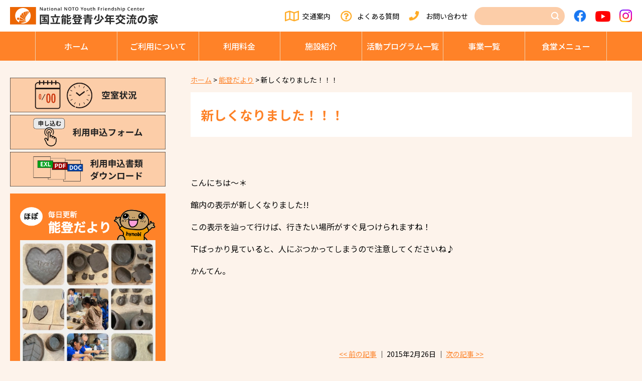

--- FILE ---
content_type: text/html; charset=UTF-8
request_url: https://noto.niye.go.jp/noto-news/11091/
body_size: 7861
content:
<!doctype html>
<html lang="ja">
<head>
  <meta charset="UTF-8" />
  <meta name="viewport" content="width=device-width, initial-scale=1" />
  <!-- Google tag (gtag.js) -->
  <script async src="https://www.googletagmanager.com/gtag/js?id=G-FBWL0DWMX5"></script>
  <script>
    window.dataLayer = window.dataLayer || [];
    function gtag(){dataLayer.push(arguments);}
    gtag('js', new Date());  
    gtag('config', 'G-FBWL0DWMX5');
  </script>
    <link rel="profile" href="https://gmpg.org/xfn/11" />
  <title>新しくなりました！！！ &#8211; 能登青少年交流の家</title>
<meta name='robots' content='max-image-preview:large' />
	<style>img:is([sizes="auto" i], [sizes^="auto," i]) { contain-intrinsic-size: 3000px 1500px }</style>
	<link rel="alternate" type="application/rss+xml" title="能登青少年交流の家 &raquo; 新しくなりました！！！ のコメントのフィード" href="https://noto.niye.go.jp/noto-news/11091/feed/" />
<style id='classic-theme-styles-inline-css' type='text/css'>
/*! This file is auto-generated */
.wp-block-button__link{color:#fff;background-color:#32373c;border-radius:9999px;box-shadow:none;text-decoration:none;padding:calc(.667em + 2px) calc(1.333em + 2px);font-size:1.125em}.wp-block-file__button{background:#32373c;color:#fff;text-decoration:none}
</style>
<style id='global-styles-inline-css' type='text/css'>
:root{--wp--preset--aspect-ratio--square: 1;--wp--preset--aspect-ratio--4-3: 4/3;--wp--preset--aspect-ratio--3-4: 3/4;--wp--preset--aspect-ratio--3-2: 3/2;--wp--preset--aspect-ratio--2-3: 2/3;--wp--preset--aspect-ratio--16-9: 16/9;--wp--preset--aspect-ratio--9-16: 9/16;--wp--preset--color--black: #000000;--wp--preset--color--cyan-bluish-gray: #abb8c3;--wp--preset--color--white: #ffffff;--wp--preset--color--pale-pink: #f78da7;--wp--preset--color--vivid-red: #cf2e2e;--wp--preset--color--luminous-vivid-orange: #ff6900;--wp--preset--color--luminous-vivid-amber: #fcb900;--wp--preset--color--light-green-cyan: #7bdcb5;--wp--preset--color--vivid-green-cyan: #00d084;--wp--preset--color--pale-cyan-blue: #8ed1fc;--wp--preset--color--vivid-cyan-blue: #0693e3;--wp--preset--color--vivid-purple: #9b51e0;--wp--preset--gradient--vivid-cyan-blue-to-vivid-purple: linear-gradient(135deg,rgba(6,147,227,1) 0%,rgb(155,81,224) 100%);--wp--preset--gradient--light-green-cyan-to-vivid-green-cyan: linear-gradient(135deg,rgb(122,220,180) 0%,rgb(0,208,130) 100%);--wp--preset--gradient--luminous-vivid-amber-to-luminous-vivid-orange: linear-gradient(135deg,rgba(252,185,0,1) 0%,rgba(255,105,0,1) 100%);--wp--preset--gradient--luminous-vivid-orange-to-vivid-red: linear-gradient(135deg,rgba(255,105,0,1) 0%,rgb(207,46,46) 100%);--wp--preset--gradient--very-light-gray-to-cyan-bluish-gray: linear-gradient(135deg,rgb(238,238,238) 0%,rgb(169,184,195) 100%);--wp--preset--gradient--cool-to-warm-spectrum: linear-gradient(135deg,rgb(74,234,220) 0%,rgb(151,120,209) 20%,rgb(207,42,186) 40%,rgb(238,44,130) 60%,rgb(251,105,98) 80%,rgb(254,248,76) 100%);--wp--preset--gradient--blush-light-purple: linear-gradient(135deg,rgb(255,206,236) 0%,rgb(152,150,240) 100%);--wp--preset--gradient--blush-bordeaux: linear-gradient(135deg,rgb(254,205,165) 0%,rgb(254,45,45) 50%,rgb(107,0,62) 100%);--wp--preset--gradient--luminous-dusk: linear-gradient(135deg,rgb(255,203,112) 0%,rgb(199,81,192) 50%,rgb(65,88,208) 100%);--wp--preset--gradient--pale-ocean: linear-gradient(135deg,rgb(255,245,203) 0%,rgb(182,227,212) 50%,rgb(51,167,181) 100%);--wp--preset--gradient--electric-grass: linear-gradient(135deg,rgb(202,248,128) 0%,rgb(113,206,126) 100%);--wp--preset--gradient--midnight: linear-gradient(135deg,rgb(2,3,129) 0%,rgb(40,116,252) 100%);--wp--preset--font-size--small: 13px;--wp--preset--font-size--medium: 20px;--wp--preset--font-size--large: 36px;--wp--preset--font-size--x-large: 42px;--wp--preset--spacing--20: 0.44rem;--wp--preset--spacing--30: 0.67rem;--wp--preset--spacing--40: 1rem;--wp--preset--spacing--50: 1.5rem;--wp--preset--spacing--60: 2.25rem;--wp--preset--spacing--70: 3.38rem;--wp--preset--spacing--80: 5.06rem;--wp--preset--shadow--natural: 6px 6px 9px rgba(0, 0, 0, 0.2);--wp--preset--shadow--deep: 12px 12px 50px rgba(0, 0, 0, 0.4);--wp--preset--shadow--sharp: 6px 6px 0px rgba(0, 0, 0, 0.2);--wp--preset--shadow--outlined: 6px 6px 0px -3px rgba(255, 255, 255, 1), 6px 6px rgba(0, 0, 0, 1);--wp--preset--shadow--crisp: 6px 6px 0px rgba(0, 0, 0, 1);}:where(.is-layout-flex){gap: 0.5em;}:where(.is-layout-grid){gap: 0.5em;}body .is-layout-flex{display: flex;}.is-layout-flex{flex-wrap: wrap;align-items: center;}.is-layout-flex > :is(*, div){margin: 0;}body .is-layout-grid{display: grid;}.is-layout-grid > :is(*, div){margin: 0;}:where(.wp-block-columns.is-layout-flex){gap: 2em;}:where(.wp-block-columns.is-layout-grid){gap: 2em;}:where(.wp-block-post-template.is-layout-flex){gap: 1.25em;}:where(.wp-block-post-template.is-layout-grid){gap: 1.25em;}.has-black-color{color: var(--wp--preset--color--black) !important;}.has-cyan-bluish-gray-color{color: var(--wp--preset--color--cyan-bluish-gray) !important;}.has-white-color{color: var(--wp--preset--color--white) !important;}.has-pale-pink-color{color: var(--wp--preset--color--pale-pink) !important;}.has-vivid-red-color{color: var(--wp--preset--color--vivid-red) !important;}.has-luminous-vivid-orange-color{color: var(--wp--preset--color--luminous-vivid-orange) !important;}.has-luminous-vivid-amber-color{color: var(--wp--preset--color--luminous-vivid-amber) !important;}.has-light-green-cyan-color{color: var(--wp--preset--color--light-green-cyan) !important;}.has-vivid-green-cyan-color{color: var(--wp--preset--color--vivid-green-cyan) !important;}.has-pale-cyan-blue-color{color: var(--wp--preset--color--pale-cyan-blue) !important;}.has-vivid-cyan-blue-color{color: var(--wp--preset--color--vivid-cyan-blue) !important;}.has-vivid-purple-color{color: var(--wp--preset--color--vivid-purple) !important;}.has-black-background-color{background-color: var(--wp--preset--color--black) !important;}.has-cyan-bluish-gray-background-color{background-color: var(--wp--preset--color--cyan-bluish-gray) !important;}.has-white-background-color{background-color: var(--wp--preset--color--white) !important;}.has-pale-pink-background-color{background-color: var(--wp--preset--color--pale-pink) !important;}.has-vivid-red-background-color{background-color: var(--wp--preset--color--vivid-red) !important;}.has-luminous-vivid-orange-background-color{background-color: var(--wp--preset--color--luminous-vivid-orange) !important;}.has-luminous-vivid-amber-background-color{background-color: var(--wp--preset--color--luminous-vivid-amber) !important;}.has-light-green-cyan-background-color{background-color: var(--wp--preset--color--light-green-cyan) !important;}.has-vivid-green-cyan-background-color{background-color: var(--wp--preset--color--vivid-green-cyan) !important;}.has-pale-cyan-blue-background-color{background-color: var(--wp--preset--color--pale-cyan-blue) !important;}.has-vivid-cyan-blue-background-color{background-color: var(--wp--preset--color--vivid-cyan-blue) !important;}.has-vivid-purple-background-color{background-color: var(--wp--preset--color--vivid-purple) !important;}.has-black-border-color{border-color: var(--wp--preset--color--black) !important;}.has-cyan-bluish-gray-border-color{border-color: var(--wp--preset--color--cyan-bluish-gray) !important;}.has-white-border-color{border-color: var(--wp--preset--color--white) !important;}.has-pale-pink-border-color{border-color: var(--wp--preset--color--pale-pink) !important;}.has-vivid-red-border-color{border-color: var(--wp--preset--color--vivid-red) !important;}.has-luminous-vivid-orange-border-color{border-color: var(--wp--preset--color--luminous-vivid-orange) !important;}.has-luminous-vivid-amber-border-color{border-color: var(--wp--preset--color--luminous-vivid-amber) !important;}.has-light-green-cyan-border-color{border-color: var(--wp--preset--color--light-green-cyan) !important;}.has-vivid-green-cyan-border-color{border-color: var(--wp--preset--color--vivid-green-cyan) !important;}.has-pale-cyan-blue-border-color{border-color: var(--wp--preset--color--pale-cyan-blue) !important;}.has-vivid-cyan-blue-border-color{border-color: var(--wp--preset--color--vivid-cyan-blue) !important;}.has-vivid-purple-border-color{border-color: var(--wp--preset--color--vivid-purple) !important;}.has-vivid-cyan-blue-to-vivid-purple-gradient-background{background: var(--wp--preset--gradient--vivid-cyan-blue-to-vivid-purple) !important;}.has-light-green-cyan-to-vivid-green-cyan-gradient-background{background: var(--wp--preset--gradient--light-green-cyan-to-vivid-green-cyan) !important;}.has-luminous-vivid-amber-to-luminous-vivid-orange-gradient-background{background: var(--wp--preset--gradient--luminous-vivid-amber-to-luminous-vivid-orange) !important;}.has-luminous-vivid-orange-to-vivid-red-gradient-background{background: var(--wp--preset--gradient--luminous-vivid-orange-to-vivid-red) !important;}.has-very-light-gray-to-cyan-bluish-gray-gradient-background{background: var(--wp--preset--gradient--very-light-gray-to-cyan-bluish-gray) !important;}.has-cool-to-warm-spectrum-gradient-background{background: var(--wp--preset--gradient--cool-to-warm-spectrum) !important;}.has-blush-light-purple-gradient-background{background: var(--wp--preset--gradient--blush-light-purple) !important;}.has-blush-bordeaux-gradient-background{background: var(--wp--preset--gradient--blush-bordeaux) !important;}.has-luminous-dusk-gradient-background{background: var(--wp--preset--gradient--luminous-dusk) !important;}.has-pale-ocean-gradient-background{background: var(--wp--preset--gradient--pale-ocean) !important;}.has-electric-grass-gradient-background{background: var(--wp--preset--gradient--electric-grass) !important;}.has-midnight-gradient-background{background: var(--wp--preset--gradient--midnight) !important;}.has-small-font-size{font-size: var(--wp--preset--font-size--small) !important;}.has-medium-font-size{font-size: var(--wp--preset--font-size--medium) !important;}.has-large-font-size{font-size: var(--wp--preset--font-size--large) !important;}.has-x-large-font-size{font-size: var(--wp--preset--font-size--x-large) !important;}
:where(.wp-block-post-template.is-layout-flex){gap: 1.25em;}:where(.wp-block-post-template.is-layout-grid){gap: 1.25em;}
:where(.wp-block-columns.is-layout-flex){gap: 2em;}:where(.wp-block-columns.is-layout-grid){gap: 2em;}
:root :where(.wp-block-pullquote){font-size: 1.5em;line-height: 1.6;}
</style>
<link rel='stylesheet' id='fontawesome5-css' href='https://use.fontawesome.com/releases/v5.6.3/css/all.css?ver=5.6.3' type='text/css' media='all' />
<link rel='stylesheet' id='googlefonts-css' href='https://fonts.googleapis.com/css?family=Lato%3A100%2C300%2C400%2C700%2C900%7CNoto+Sans+JP%3A100%2C300%2C400%2C500%2C700%2C900%7CNoto+Serif+JP%3A200%2C300%2C400%2C500%2C600%2C700%2C900%7CRoboto%3A100%2C300%2C400%2C500%2C700%2C900%7CBarlow+Condensed%3A100%2C100i%2C200%2C200i%2C300%2C300i%2C400%2C400i%2C500%2C500i%2C600%2C600i%2C700%2C700i%2C800%2C800i%2C900%2C900i%7CSawarabi+Gothic%7CSawarabi+Mincho&#038;subset=japanese&#038;ver=6.8.3' type='text/css' media='all' />
<link rel='stylesheet' id='slick-css' href='https://cdnjs.cloudflare.com/ajax/libs/slick-carousel/1.9.0/slick.css?ver=1.9.0' type='text/css' media='all' />
<link rel='stylesheet' id='slick-theme-css' href='https://cdnjs.cloudflare.com/ajax/libs/slick-carousel/1.9.0/slick-theme.min.css?ver=1.9.0' type='text/css' media='all' />
<link rel='stylesheet' id='pure-css-css' href='https://cdnjs.cloudflare.com/ajax/libs/pure/1.0.0/pure-min.css?ver=1.0.0' type='text/css' media='all' />
<link rel='stylesheet' id='pure-grids-css-css' href='https://unpkg.com/purecss@1.0.0/build/grids-responsive-min.css?ver=1.0.0' type='text/css' media='all' />
<link rel='stylesheet' id='scroll-hint-css' href='https://noto.niye.go.jp/wp/wp-content/themes/noto-niye/css/scroll-hint.css?ver=1.2.3' type='text/css' media='all' />
<link rel='stylesheet' id='np-css' href='https://noto.niye.go.jp/wp/wp-content/themes/noto-niye/style.css?ver=2023051820155' type='text/css' media='all' />
<link rel='stylesheet' id='fancybox-css' href='https://noto.niye.go.jp/wp/wp-content/plugins/easy-fancybox/fancybox/1.5.4/jquery.fancybox.min.css?ver=6.8.3' type='text/css' media='screen' />
<style id='fancybox-inline-css' type='text/css'>
#fancybox-outer{background:#ffffff}#fancybox-content{background:#ffffff;border-color:#ffffff;color:#000000;}#fancybox-title,#fancybox-title-float-main{color:#fff}
</style>
<link rel='stylesheet' id='wp-pagenavi-css' href='https://noto.niye.go.jp/wp/wp-content/plugins/wp-pagenavi/pagenavi-css.css?ver=2.70' type='text/css' media='all' />
<script type="text/javascript" src="https://code.jquery.com/jquery-1.12.4.min.js?ver=20190507" id="jquery-js"></script>
<style type="text/css">.recentcomments a{display:inline !important;padding:0 !important;margin:0 !important;}</style><link rel="icon" href="https://noto.niye.go.jp/wp/wp-content/uploads/cropped-favicon-32x32.png" sizes="32x32" />
<link rel="icon" href="https://noto.niye.go.jp/wp/wp-content/uploads/cropped-favicon-192x192.png" sizes="192x192" />
<link rel="apple-touch-icon" href="https://noto.niye.go.jp/wp/wp-content/uploads/cropped-favicon-180x180.png" />
<meta name="msapplication-TileImage" content="https://noto.niye.go.jp/wp/wp-content/uploads/cropped-favicon-270x270.png" />
		<style type="text/css" id="wp-custom-css">
			.hm-event .content .imagebox { height: auto; }

.hm-event .content .imagebox:before {
   content: "";
  display: block;
  padding-top: 100%;
}		</style>
		</head>

<body class="wp-singular noto-news-template-default single single-noto-news postid-11091 wp-theme-noto-niye chrome">
  <header class="site-header">
    <div id="menu" class="custom-wrapper">
      <div class="main-navigation">
        <p class="site-title pure-menu-heading"><a href="https://noto.niye.go.jp"><img class="site-logo" src="https://noto.niye.go.jp/wp/wp-content/themes/noto-niye/images/sitetitle.svg" alt="能登青少年交流の家" /></a></p>
        <div id="head-menu">
          <p id="access"><a href="https://noto.niye.go.jp/access/">交通案内</a></p>
          <p id="faq"><a href="https://noto.niye.go.jp/faq/">よくある質問</a></p>
          <p id="contact"><a href="https://noto.niye.go.jp/contact/">お問い合わせ</a></p>
          <div id="search">
            <form role="search" method="get" id="searchform" class="searchform" action="https://noto.niye.go.jp/">
              <div>
                <!--<label class="screen-reader-text" for="s" onmouseover="mouseover();" onmouseout="mouseout();">サイト内検索</label>-->
                <input type="text" value="" name="s" id="s" />
                <input type="image" src="https://noto.niye.go.jp/wp/wp-content/themes/noto-niye/images/icon-search.png" id="searchsubmit" value="検索" />
                <div class="sp-close"></div>
              </div>
            </form>
            <div class="sp-search"><img src="https://noto.niye.go.jp/wp/wp-content/themes/noto-niye/images/icon-search.png" alt="">
              <span>検索</span></div>
          </div>
          <p id="facebook"><a href="https://www.facebook.com/National.Noto.Youth.Friendship.Center/" target="_blank"><img src="https://noto.niye.go.jp/wp/wp-content/themes/noto-niye/images/icon-facebook.png" alt="Facebook"></a></p>
          <p id="youtube"><a href="https://www.youtube.com/channel/UCQ-ksZTSEQuufjxHxxbZccQ" target="_blank"><img src="https://noto.niye.go.jp/wp/wp-content/themes/noto-niye/images/icon-youtube.png" alt="YouTube"></a></p>
          <p id="instagram"><a href="https://www.instagram.com/hynohynobi/" target="_blank"><img src="https://noto.niye.go.jp/wp/wp-content/themes/noto-niye/images/icon-instagram.png" alt="Instagram"></a></p>
        </div>
        <a href="#" class="custom-toggle" id="toggle">
          <s class="bar"></s>
          <s class="bar"></s>
          <s class="bar"></s>
        </a>
      </div><!-- /."main-navigation -->
      <nav class="pure-menu g-menu">
        <ul class="main-menu pure-menu-list">
          <li class="pure-menu-item"><a href="https://noto.niye.go.jp" class="file-link pure-menu-link">ホーム</a></li>
          <li class="pure-menu-item">
            <a href="https://noto.niye.go.jp/userguide/" class="file-link pure-menu-link">ご利⽤について</a>
            <ul class="children">
              <li>
        <a href="https://noto.niye.go.jp/userguide/download/">
        利用申込書類        </a>
      </li>
              <li>
        <a href="https://noto.niye.go.jp/userguide/flow/">
        利用の流れ        </a>
      </li>
              <li>
        <a href="https://noto.niye.go.jp/userguide/user-guide/">
        目的別ご利用ガイド        </a>
      </li>
              <li>
        <a href="https://noto.niye.go.jp/userguide/guide/">
        利用の手引き        </a>
      </li>
              <li>
        <a href="https://noto.niye.go.jp/userguide/program/">
        事前プログラム相談day        </a>
      </li>
            </ul>
          </li>
          <li class="pure-menu-item">
            <a href="https://noto.niye.go.jp/fee/" class="file-link pure-menu-link">利⽤料⾦</a>
            <ul class="children">
              <li>
        <a href="https://noto.niye.go.jp/fee/payment-flow/">
        支払いの流れ        </a>
      </li>
              <li>
        <a href="https://noto.niye.go.jp/fee/59190-2/">
        利用料金計算シミュレーション        </a>
      </li>
            </ul>
          </li>
          <li class="pure-menu-item">
            <a href="https://noto.niye.go.jp/facility/" class="file-link pure-menu-link">施設紹介</a>
            <ul class="children">
              <li>
        <a href="https://noto.niye.go.jp/facility/stay/">
        宿泊棟        </a>
      </li>
              <li>
        <a href="https://noto.niye.go.jp/facility/training/">
        研修施設        </a>
      </li>
              <li>
        <a href="https://noto.niye.go.jp/facility/camp/">
        キャンプサイト        </a>
      </li>
              <li>
        <a href="https://noto.niye.go.jp/facility/activities/">
        スポーツ・活動施設        </a>
      </li>
              <li>
        <a href="https://noto.niye.go.jp/facility/life/">
        生活関連施設        </a>
      </li>
              <li>
        <a href="https://noto.niye.go.jp/cafeteria/">
        グリルのと（レストラン）        </a>
      </li>
            </ul>
          </li>
          <li class="pure-menu-item">
            <a href="https://noto.niye.go.jp/activity/" class="file-link pure-menu-link">活動プログラム⼀覧</a>
            <ul class="children">
              <li>
        <a href="https://noto.niye.go.jp/activity/sports-recreation/">
        スポーツ・レクリエーション活動        </a>
      </li>
              <li>
        <a href="https://noto.niye.go.jp/activity/nature/">
        自然体験活動        </a>
      </li>
              <li>
        <a href="https://noto.niye.go.jp/activity/culture-life/">
        文化活動・その他        </a>
      </li>
              <li>
        <a href="https://noto.niye.go.jp/activity/download/">
        活動にかかわる資料ダウンロード        </a>
      </li>
              <li>
        <a href="https://noto.niye.go.jp/activity/creation/">
        創作活動        </a>
      </li>
            </ul>
          </li>
          <li class="pure-menu-item"><a href="https://noto.niye.go.jp/projects/date/2025" class="file-link pure-menu-link">事業⼀覧</a></li>
          <li class="pure-menu-item"><a href="https://noto.niye.go.jp/cafeteria/" class="file-link pure-menu-link">⾷堂メニュー</a></li>
        </ul>
      </nav><!-- /.pure-menu -->
    </div><!-- /.menu -->
  </header><!-- /.site-header -->



<div class="content-box">
  <div class="pure-u-1 pure-u-sm-3-4">
    <div id="content" class="site-content">
      <article>
        <div class="entry-content">
          <section id="noto-news" class="content-area">
            <main id="main" class="site-main">
              <div class="breadcrumbs">
                <!-- Breadcrumb NavXT 7.4.1 -->
<span property="itemListElement" typeof="ListItem"><a property="item" typeof="WebPage" title="Go to 能登青少年交流の家." href="https://noto.niye.go.jp" class="home" ><span property="name">ホーム</span></a><meta property="position" content="1"></span> &gt; <span property="itemListElement" typeof="ListItem"><a property="item" typeof="WebPage" title="Go to 能登だより." href="https://noto.niye.go.jp/noto-news/" class="archive post-noto-news-archive" ><span property="name">能登だより</span></a><meta property="position" content="2"></span> &gt; <span property="itemListElement" typeof="ListItem"><span property="name" class="post post-noto-news current-item">新しくなりました！！！</span><meta property="url" content="https://noto.niye.go.jp/noto-news/11091/"><meta property="position" content="3"></span>              </div><!-- /.breadcrumbs -->
              <h1 class="entry-title">新しくなりました！！！</h1>              <div class="pagebody">
                                <div class="thumbnail alignleft"><img src="" alt=""></div>
                

<p>&nbsp;</p>
<p>こんにちは～＊</p>
<p>館内の表示が新しくなりました!!</p>
<p>この表示を辿って行けば、行きたい場所がすぐ見つけられますね！</p>
<p>下ばっかり見ていると、人にぶつかってしまうので注意してくださいね♪</p>
<p>かんてん。</p>
<p>&nbsp;</p>                <footer class="entry-footer">
                  <div class="pagination">
                    <a href="https://noto.niye.go.jp/noto-news/11088/" rel="prev"><< 前の記事</a> │ 2015年2月26日 │ <a href="https://noto.niye.go.jp/noto-news/11094/" rel="next">次の記事 >></a>                  </div><!-- /.pagination -->
                </footer><!-- .entry-footer -->
              </div>
            </main>
          </section><!-- #main -->
        </div><!-- /.entry-content -->
      </article>
    </div><!-- #content -->
  </div><!-- #pure-u-sm-3-4 -->
  <div class="pure-u-1 pure-u-sm-1-4">
  <section class="hm-side">
    <ul class="sidemenu1">
      <li><a href="https://shinriyou.niye.go.jp/noto/Vacancy/Index/" target="_blank"><img src="https://noto.niye.go.jp/wp/wp-content/themes/noto-niye/images/sidemenu-vacancy.png" alt="空室状況"></a></li>
      <li><a href="https://shinriyou.niye.go.jp/noto/Apply/Agree/" target="_blank"><img src="https://noto.niye.go.jp/wp/wp-content/themes/noto-niye/images/sidemenu-form.png" alt="利⽤申込フォーム"></a></li>
      <li><a href="https://noto.niye.go.jp/userguide/download/"><img src="https://noto.niye.go.jp/wp/wp-content/themes/noto-niye/images/sidemenu-download.png" alt="利⽤申込書類ダウンロード"></a></li>
    </ul>
    <div class="noto-news">
      <h2><img src="https://noto.niye.go.jp/wp/wp-content/themes/noto-niye/images/noto-newstitle.png" alt="ほぼ毎日更新 能登だより"></h2>
      <div><img src="https://noto.niye.go.jp/wp/wp-content/uploads/IMG_0803-2.jpg" alt=""></div>
      <p><a href="https://noto.niye.go.jp/noto-news/">続きを読む</a></p>
    </div>
    <ul class="sidemenu1">
      <li><a href="https://noto.niye.go.jp/notomo-family/"><img src="https://noto.niye.go.jp/wp/wp-content/themes/noto-niye/images/sidemenu-notomofamily.png" alt="のともファミリー"></a></li>
      <li><a href="https://noto.niye.go.jp/notobora/"><img src="https://noto.niye.go.jp/wp/wp-content/themes/noto-niye/images/sidemenu-notobora.png" alt="のとボラ"></a></li>
    </ul>
    <ul class="sidemenu2">
      <li><a href="https://noto.niye.go.jp/about/">施設概要</a></li>
      <li><a href="https://noto.niye.go.jp/publication/">刊⾏物</a></li>
      <li><a href="https://noto.niye.go.jp/notice/">入札関係</a></li>
      <li><a href="https://noto.niye.go.jp/donation/">寄附のお願い</a></li>
      <li><a href="https://noto.niye.go.jp/link/">リンク</a></li>
    </ul>
  </section>
</div></div><!-- #content-box -->
  <section class="hm-contact">
    <div>
      <div class="title">
        <h2><span class="en">CONTACT</span><span class="ja">お問い合わせ</span></h2>
      </div>
      <div class="abouts">
        <p class="about1"><span>お電話でのお問い合わせ</span></p>
        <p class="about2"><span class="font-l"><a href="tel:0767-22-3121" target="_blank">0767-22-3121</a></span><br />
        受付時間 8:30〜17:15（12/29〜1/3のみ休館）</p>
        <p class="about3"><a href="mailto:noto@niye.go.jp" target="_blank" class="icon"><i class="far fa-envelope"></i></a><span>Webでのお問い合わせ</span></p>
        <p class="link"><a href="https://noto.niye.go.jp/contact/">お問い合わせ</a></p>
      </div>
    </div>
  </section>

  <div class="ft-pagetop"><img src="https://noto.niye.go.jp/wp/wp-content/themes/noto-niye/images/pagetop.png" alt="ページトップに戻る" /></div><!-- /.pagetop -->
  <footer class="site-footer">
    <div class="footer-box pure-g">
      <div class="site-info pure-u-1 pure-u-md-1-3">
        <address class="address-box">
          <p>独⽴⾏政法⼈ 国⽴⻘少年教育振興機構<span class="font-l">国⽴能登⻘少年交流の家</span>
          <span class="address">〒925-8530 ⽯川県⽻咋市柴垣町14-5-6</span>
          <span class="tell">TEL 0767-22-3121</span>
          <span class="fax">FAX 0767-22-3125</span></p>
        </address>
      </div><!-- .site-info -->
      <div class="pure-u-1 pure-u-md-2-3">
        <ul class="global">
          <li><a href="https://noto.niye.go.jp/userguide/">ご利⽤について</a></li>
          <li><a href="https://noto.niye.go.jp/fee/">利⽤料⾦</a></li>
          <li><a href="https://noto.niye.go.jp/facility/">施設紹介</a></li>
          <li><a href="https://noto.niye.go.jp/activity/">活動プログラム⼀覧</a></li>
          <li><a href="https://noto.niye.go.jp/projects/date/2025">事業⼀覧</a></li>
          <li><a href="https://noto.niye.go.jp/cafeteria/">⾷堂メニュー</a></li>
        </ul>
        <ul class="sub">
          <li><a href="https://noto.niye.go.jp/faq/">よくある質問</a></li>
          <li><a href="https://noto.niye.go.jp/access/">交通案内</a></li>
          <li><a href="https://noto.niye.go.jp/contact/">お問い合わせ</a></li>
        </ul>
      </div><!-- .global -->
    </div>
    <p class="copyright">Copyright(C) National noto Youth Friendship Center,All rights reserved.</p>
  </footer><!-- .site-footer -->

<script type="speculationrules">
{"prefetch":[{"source":"document","where":{"and":[{"href_matches":"\/*"},{"not":{"href_matches":["\/wp\/wp-*.php","\/wp\/wp-admin\/*","\/wp\/wp-content\/uploads\/*","\/wp\/wp-content\/*","\/wp\/wp-content\/plugins\/*","\/wp\/wp-content\/themes\/noto-niye\/*","\/*\\?(.+)"]}},{"not":{"selector_matches":"a[rel~=\"nofollow\"]"}},{"not":{"selector_matches":".no-prefetch, .no-prefetch a"}}]},"eagerness":"conservative"}]}
</script>
<script type="text/javascript" src="https://cdnjs.cloudflare.com/ajax/libs/slick-carousel/1.9.0/slick.min.js?ver=1.9.0" id="slick-js"></script>
<script type="text/javascript" src="https://noto.niye.go.jp/wp/wp-content/themes/noto-niye/js/delighters.js?ver=20190507" id="delighters-js"></script>
<script type="text/javascript" src="https://cdnjs.cloudflare.com/ajax/libs/stickyfill/2.1.0/stickyfill.js?ver=2.1.0" id="stickyfill-js"></script>
<script type="text/javascript" src="https://cdn.jsdelivr.net/npm/fitie@1.0.0/dist/fitie.js?ver=1.0.0" id="fitie-js"></script>
<script type="text/javascript" src="https://noto.niye.go.jp/wp/wp-content/themes/noto-niye/js/scroll-hint.min.js?ver=1.2.3" id="scroll-hint-js"></script>
<script type="text/javascript" src="https://noto.niye.go.jp/wp/wp-content/themes/noto-niye/js/noto-niye.js?ver=2021" id="noto-niye-js"></script>
<script type="text/javascript" src="https://noto.niye.go.jp/wp/wp-content/plugins/easy-fancybox/vendor/purify.min.js?ver=6.8.3" id="fancybox-purify-js"></script>
<script type="text/javascript" id="jquery-fancybox-js-extra">
/* <![CDATA[ */
var efb_i18n = {"close":"Close","next":"Next","prev":"Previous","startSlideshow":"Start slideshow","toggleSize":"Toggle size"};
/* ]]> */
</script>
<script type="text/javascript" src="https://noto.niye.go.jp/wp/wp-content/plugins/easy-fancybox/fancybox/1.5.4/jquery.fancybox.min.js?ver=6.8.3" id="jquery-fancybox-js"></script>
<script type="text/javascript" id="jquery-fancybox-js-after">
/* <![CDATA[ */
var fb_timeout, fb_opts={'autoScale':true,'showCloseButton':true,'width':560,'height':340,'margin':20,'pixelRatio':'false','padding':10,'centerOnScroll':false,'enableEscapeButton':true,'speedIn':300,'speedOut':300,'overlayShow':true,'hideOnOverlayClick':true,'overlayColor':'#000','overlayOpacity':0.6,'minViewportWidth':320,'minVpHeight':320,'disableCoreLightbox':'true','enableBlockControls':'true','fancybox_openBlockControls':'true' };
if(typeof easy_fancybox_handler==='undefined'){
var easy_fancybox_handler=function(){
jQuery([".nolightbox","a.wp-block-file__button","a.pin-it-button","a[href*='pinterest.com\/pin\/create']","a[href*='facebook.com\/share']","a[href*='twitter.com\/share']"].join(',')).addClass('nofancybox');
jQuery('a.fancybox-close').on('click',function(e){e.preventDefault();jQuery.fancybox.close()});
/* IMG */
						var unlinkedImageBlocks=jQuery(".wp-block-image > img:not(.nofancybox,figure.nofancybox>img)");
						unlinkedImageBlocks.wrap(function() {
							var href = jQuery( this ).attr( "src" );
							return "<a href='" + href + "'></a>";
						});
var fb_IMG_select=jQuery('a[href*=".jpg" i]:not(.nofancybox,li.nofancybox>a,figure.nofancybox>a),area[href*=".jpg" i]:not(.nofancybox),a[href*=".png" i]:not(.nofancybox,li.nofancybox>a,figure.nofancybox>a),area[href*=".png" i]:not(.nofancybox),a[href*=".webp" i]:not(.nofancybox,li.nofancybox>a,figure.nofancybox>a),area[href*=".webp" i]:not(.nofancybox),a[href*=".jpeg" i]:not(.nofancybox,li.nofancybox>a,figure.nofancybox>a),area[href*=".jpeg" i]:not(.nofancybox)');
fb_IMG_select.addClass('fancybox image');
var fb_IMG_sections=jQuery('.gallery,.wp-block-gallery,.tiled-gallery,.wp-block-jetpack-tiled-gallery,.ngg-galleryoverview,.ngg-imagebrowser,.nextgen_pro_blog_gallery,.nextgen_pro_film,.nextgen_pro_horizontal_filmstrip,.ngg-pro-masonry-wrapper,.ngg-pro-mosaic-container,.nextgen_pro_sidescroll,.nextgen_pro_slideshow,.nextgen_pro_thumbnail_grid,.tiled-gallery');
fb_IMG_sections.each(function(){jQuery(this).find(fb_IMG_select).attr('rel','gallery-'+fb_IMG_sections.index(this));});
jQuery('a.fancybox,area.fancybox,.fancybox>a').each(function(){jQuery(this).fancybox(jQuery.extend(true,{},fb_opts,{'transition':'elastic','transitionIn':'elastic','transitionOut':'elastic','opacity':false,'hideOnContentClick':false,'titleShow':true,'titlePosition':'over','titleFromAlt':true,'showNavArrows':true,'enableKeyboardNav':true,'cyclic':false,'mouseWheel':'true','changeSpeed':250,'changeFade':300}))});
};};
jQuery(easy_fancybox_handler);jQuery(document).on('post-load',easy_fancybox_handler);
/* ]]> */
</script>
<script type="text/javascript" src="https://noto.niye.go.jp/wp/wp-content/plugins/easy-fancybox/vendor/jquery.easing.min.js?ver=1.4.1" id="jquery-easing-js"></script>
<script type="text/javascript" src="https://noto.niye.go.jp/wp/wp-content/plugins/easy-fancybox/vendor/jquery.mousewheel.min.js?ver=3.1.13" id="jquery-mousewheel-js"></script>

<script>

	
  //Sticky IE対応
  var elem = document.querySelectorAll('.side-nav');
  Stickyfill.add(elem);
  //$('#side').Stickyfill();
	
</script>
</body>
</html>


--- FILE ---
content_type: text/css
request_url: https://noto.niye.go.jp/wp/wp-content/themes/noto-niye/style.css?ver=2023051820155
body_size: 10991
content:
@charset "UTF-8";
/*
Theme Name: 能登青少年交流の家
Author: 能登青少年交流の家
*/
@import url("https://cdnjs.cloudflare.com/ajax/libs/normalize/8.0.1/normalize.css");
body {
  position: relative; }

* {
  font-family: 'Noto Sans JP'; }

/*--------------------------------------------------------------
mixins

--------------------------------------------------------------*/
.forpc {
  display: block !important; }
  @media screen and (max-width: 600px) {
    .forpc {
      display: none !important; } }

.formb {
  display: none !important; }
  @media screen and (max-width: 600px) {
    .formb {
      display: block !important; } }

.innerbox {
  max-width: 960px;
  margin: 0 auto;
  padding: 0; }
  @media screen and (max-width: 960px) {
    .innerbox {
      max-width: 94%;
      margin: 0 auto; } }

.list-none {
  margin: 0;
  padding: 0 !important;
  list-style: none; }

.ofi-cover {
  object-fit: cover;
  font-family: "object-fit: cover"; }

.ofi-contain {
  object-fit: contain;
  font-family: "object-fit: contain"; }

.ofi-none {
  object-fit: none;
  font-family: "object-fit: none"; }

/*--------------------------------------------------------------
layout

--------------------------------------------------------------*/
* {
  -webkit-box-sizing: inherit;
  -moz-box-sizing: inherit;
  box-sizing: inherit; }

html {
  -webkit-box-sizing: border-box;
  -moz-box-sizing: border-box;
  box-sizing: border-box; }

body {
  font-size: 14px; }

section img {
  max-width: 100%;
  height: auto;
  vertical-align: top; }

.color-red {
  color: #e10f0f !important; }

.pure-g-padding20 {
  letter-spacing: -.5em;
  margin-left: -10px; }
  .pure-g-padding20 > div {
    padding: 0 10px;
    margin: 0; }

.column {
  margin: 0 -10px; }
  .column .pure-u-1 {
    padding: 0 10px 20px; }

.float-left {
  float: left;
  margin: 20px 30px 20px 0; }

.mt0 {
  margin-top: 0px !important; }

.mt10 {
  margin-top: 10px !important; }

.mt50 {
  margin-top: 50px !important; }

.mt80 {
  margin-top: 80px !important; }

.mt100 {
  margin-top: 100px !important; }

.mb30 {
  margin-bottom: 30px !important; }

.mb40 {
  margin-bottom: 40px !important; }

.mb50 {
  margin-bottom: 50px !important; }

.c_center {
  text-align: center; }

.c10 {
  width: 10% !important; }

.c20 {
  width: 20% !important; }

.c30 {
  width: 30% !important; }

.c40 {
  width: 40% !important; }

.c50 {
  width: 50% !important; }

.c60 {
  width: 60% !important; }

.c70 {
  width: 70% !important; }

.c80 {
  width: 80% !important; }

.txt-center {
  text-align: center !important; }

.txt-right {
  text-align: right !important; }

.alignleft {
  display: inline;
  float: left;
  margin: 10px 1.5em 1em 0; }

.alignright {
  display: inline;
  float: right;
  margin: 10px 0 1em 1.5em; }

.clear {
  clear: both; }

.noicon:after {
  display: none !important; }

strong {
  font-weight: 600 !important; }

/*--------------------------------------------------------------
レスポンシブ
--------------------------------------------------------------*/
@media screen and (max-width: 767px) {
  .mt100 {
    margin-top: 50px !important; }

  .c10 {
    width: 20%; }

  .c20 {
    width: 30%; }

  .c30 {
    width: 40%; }

  .c40 {
    width: 50%; }

  .c50 {
    width: 60%; }

  .c60 {
    width: 70%; }

  .c70 {
    width: 80%; }

  .c80 {
    width: 90%; }

  .alignright,
  .alignleft {
    float: none;
    text-align: center;
    display: block;
    margin: 0 auto; }
    .alignright img + br + img,
    .alignleft img + br + img {
      margin-top: 5px; }

  .pure-u-1 img {
    display: block;
    margin: 0 auto; }
  .pure-u-1 img + img {
    margin: 5px auto 0; } }
/*--------------------------------------------------------------
エレメントリスト
--------------------------------------------------------------*/
@media screen and (max-width: 35.5em) {
  .entry-content {
    width: 100% !important; } }
#menu-left {
  top: auto; }

html {
  margin: 0 !important; }

.site-footer .footer-adress {
  margin-top: 0; }

.prettyprint {
  font-size: 1.3rem;
  font-family: "Source Code Pro";
  padding: 25px 5px 5px !important;
  border: 1px solid #ccc !important;
  overflow-x: auto;
  position: relative;
  margin: 20px 0;
  background: #333;
  color: #fff;
  font-size: 1.1rem;
  line-height: 1.6; }

.prettyprint::before {
  content: "HTML";
  position: absolute;
  top: 0;
  left: 0;
  background-color: #ccc;
  color: #333;
  padding: 0 3px;
  font-size: 1.2rem; }

.col-name {
  margin: 50px 0 10px !important;
  padding: 2px 5px;
  font-family: "Noto Sans Japanese";
  color: #000;
  background: none;
  font-size: 1.6rem !important;
  font-weight: 600 !important;
  padding-left: 10px;
  border: 1px solid #000;
  border-left: 5px solid; }

#homepage {
  margin: 0 0 20px; }

.col-sub {
  margin: 30px 0 10px;
  font-weight: 600 !important;
  padding: 0;
  background: none;
  font-size: 1.3rem;
  font-family: "Noto Sans Japanese";
  color: #000; }

.col-name + .col-sub {
  margin: 0 0 10px; }

.memo {
  margin: 1em 0 40px !important;
  color: #c00;
  font-size: 1.3rem;
  font-weight: bold; }

.mt-1 {
  margin-top: 1.5em !important; }

.col-box {
  margin-top: 30px; }

.entry-content .page-link {
  margin-top: 0;
  margin-bottom: 0; }

/*--------------------------------------------------------------
Accessibility
--------------------------------------------------------------*/
/*--------------------------------------------------------------
ヘッダー header
--------------------------------------------------------------*/
html {
  background: #fdf3eb; }

header.open {
  position: relative; }

.site-header {
  z-index: 10;
  background: #fff; }

.main-navigation {
  display: flex;
  position: relative; }

@media screen and (max-width: 767px) {
  html {
    font-size: 12px; } }
/*--------------------------------------------------------------
サイトタイトル
--------------------------------------------------------------*/
.site-title {
  margin: 0;
  padding: 0.5em 20px;
  font-size: 2em; }
  .site-title a {
    display: block; }
  .site-title .site-logo {
    width: auto;
    height: 35px;
    vertical-align: top; }

/*--------------------------------------------------------------
レスポンシブ
--------------------------------------------------------------*/
@media screen and (max-width: 1200px) {
  .site-title {
    width: 30%; }
    .site-title .site-logo {
      max-width: 100%;
      height: auto; } }
@media screen and (max-width: 767px) {
  .site-title {
    width: 200px; }
    .site-title a {
      font-size: 0; } }
@media screen and (max-width: 600px) {
  .site-title {
    margin: 0; } }
/*--------------------------------------------------------------
ユーザビリティなび
--------------------------------------------------------------*/
#head-menu {
  width: 100%;
  text-align: right;
  padding: 14px 20px 14px 0;
  height: 63px; }
  #head-menu > p {
    margin: 0 0 0 15px;
    display: inline-block;
    vertical-align: top; }
  #head-menu a {
    color: #000;
    text-decoration: none; }
  #head-menu #access {
    background: url(images/icon-access.png) no-repeat left center/auto 22.5px; }
    #head-menu #access a {
      display: block;
      padding: 10px 0 10px 35px;
      opacity: 1;
      transition: all 0.5s; }
      #head-menu #access a:hover {
        opacity: 0.7;
        transition: all 0.5s; }
  #head-menu #faq {
    background: url(images/icon-faq.png) no-repeat left center/auto 22.5px; }
    #head-menu #faq a {
      display: block;
      padding: 10px 0 10px 35px;
      opacity: 1;
      transition: all 0.5s; }
      #head-menu #faq a:hover {
        opacity: 0.7;
        transition: all 0.5s; }
  #head-menu #contact {
    background: url(images/icon-contact.png) no-repeat left center/auto 22.5px; }
    #head-menu #contact a {
      display: block;
      padding: 10px 0 10px 35px;
      opacity: 1;
      transition: all 0.5s; }
      #head-menu #contact a:hover {
        opacity: 0.7;
        transition: all 0.5s; }
  #head-menu .sp-search {
    display: none; }
  #head-menu #search {
    margin-left: 10px;
    display: inline-block;
    vertical-align: top;
    position: relative; }
    #head-menu #search input[type="text"] {
      border: none;
      background: #fccda8;
      padding: 10px 10px;
      border-radius: 20px; }
    #head-menu #search input[type="image"] {
      position: absolute;
      margin: auto;
      right: 10px;
      width: 18px;
      top: 0;
      bottom: 0; }
  #head-menu #facebook {
    padding: 5px 0;
    height: 36px; }
    #head-menu #facebook img {
      width: 25px; }
  #head-menu #youtube {
    padding: 5px 0;
    height: 36px; }
    #head-menu #youtube img {
      width: 30px; }
  #head-menu #instagram {
    padding: 5px 0;
    height: 36px; }
    #head-menu #instagram img {
      width: 25px; }

@media screen and (max-width: 1200px) {
  #head-menu {
    width: 70%;
    display: table; }
    #head-menu > p {
      font-size: 1.1vw; }
    #head-menu #search {
      padding: 3px 0; }
      #head-menu #search input[type="text"] {
        width: 100px; } }
@media screen and (max-width: 767px) {
  #head-menu {
    display: none; }
    #head-menu #search input[type="text"] {
      padding: 5px 10px; } }
/*--------------------------------------------------------------
グローバルなび
--------------------------------------------------------------*/
.g-menu {
  background: #ff8228; }
  .g-menu .pure-menu-list {
    text-align: center;
    letter-spacing: -.5em; }
    .g-menu .pure-menu-list .current a {
      background: #fdab26; }
    .g-menu .pure-menu-list li {
      display: inline-block;
      letter-spacing: normal;
      border-right: 1px solid #f1d2b2;
      position: relative; }
      .g-menu .pure-menu-list li:first-child {
        border-left: 1px solid #f1d2b2; }
      .g-menu .pure-menu-list li a {
        color: #ffffff;
        text-decoration: none;
        background: #ff8228;
        display: block;
        padding: 20px 5px;
        opacity: 1;
        transition: all 0.5s;
        font-size: 1.01rem;
        font-weight: 500;
        width: 10em; }
        .g-menu .pure-menu-list li a:hover {
          opacity: 0.7;
          transition: all 0.5s;
          background: #fdab26; }
      .g-menu .pure-menu-list li .children {
        display: none;
        position: absolute;
        left: 0px;
        padding: 0px;
        border-top: 1px solid #fdf3eb;
        z-index: 3; }
        .g-menu .pure-menu-list li .children a {
          background: rgba(253, 171, 38, 0.9); }
        .g-menu .pure-menu-list li .children li {
          border-bottom: 1px solid #fff; }
          .g-menu .pure-menu-list li .children li:last-child {
            border-bottom: none; }

.custom-toggle {
  display: none; }

.site-header.open .pure-menu.g-menu {
  animation: anim2 1s; }

@keyframes anim2 {
  0% {
    transform: translateX(100%); }
  100% {
    transform: translateX(0); } }
/*--------------------------------------------------------------
レスポンシブ
--------------------------------------------------------------*/
@keyframes anim3 {
  0% {
    transform: translateX(0%); }
  100% {
    transform: translateX(0%); } }
@media screen and (max-width: 1200px) {
  .g-menu .pure-menu-list {
    width: 100%;
    margin: 0 auto;
    display: table; }
    .g-menu .pure-menu-list li {
      display: table-cell; }
      .g-menu .pure-menu-list li a {
        width: auto; } }
@media screen and (max-width: 767px) {
  #menu {
    padding-top: 50px; }
    #menu .main-navigation {
      border-top: 1px solid #ccc; }
      #menu .main-navigation #head-menu {
        display: block;
        position: absolute;
        top: -44px;
        width: 100%;
        height: 35px;
        padding: 0;
        text-align: center; }
        #menu .main-navigation #head-menu > p {
          margin: 0 0 0 5px;
          padding: 5px 0;
          text-indent: -99999px; }
          #menu .main-navigation #head-menu > p a {
            padding: 10px 15px; }
        #menu .main-navigation #head-menu #youtube, #menu .main-navigation #head-menu #facebook, #menu .main-navigation #head-menu #instagram {
          text-indent: 0; }
          #menu .main-navigation #head-menu #youtube a, #menu .main-navigation #head-menu #facebook a, #menu .main-navigation #head-menu #instagram a {
            padding: 0; }

  /*グローバルナビ*/
  .g-menu {
    display: none;
    position: static;
    width: 100%;
    animation: anim3 0s !important; }
    .g-menu .pure-menu-list {
      display: block; }
      .g-menu .pure-menu-list li {
        text-align: center;
        display: block;
        border-bottom: 1px solid #fdf3eb; }
        .g-menu .pure-menu-list li a {
          padding: 10px 5px;
          font-size: 1.2rem; }

  /*オープンボタン*/
  .custom-toggle {
    display: block;
    position: absolute;
    width: 30px;
    height: 30px;
    margin: auto;
    top: 0;
    bottom: 0;
    right: 20px; }
    .custom-toggle .bar {
      background-color: #fd8228;
      display: block;
      width: 30px;
      height: 3px;
      margin: 5px 0;
      border-radius: 100px;
      -webkit-transition: all 0.5s;
      -moz-transition: all 0.5s;
      -ms-transition: all 0.5s;
      transition: all 0.5s; }
    .custom-toggle.x .bar {
      margin: auto;
      top: 0;
      bottom: 0;
      position: absolute;
      -webkit-transform: rotate(45deg);
      -moz-transform: rotate(45deg);
      -ms-transform: rotate(45deg);
      transform: rotate(45deg); }
    .custom-toggle.x .bar:first-child {
      -webkit-transform: rotate(-45deg);
      -moz-transform: rotate(-45deg);
      -ms-transform: rotate(-45deg);
      transform: rotate(-45deg); }
    .custom-toggle.x .bar:nth-child(2) {
      display: none;
      -webkit-transition: all 0.5s;
      -moz-transition: all 0.5s;
      -ms-transition: all 0.5s;
      transition: all 0.5s; } }
/*--------------------------------------------------------------
インデックス index
--------------------------------------------------------------*/
@keyframes fadeIn {
  0% {
    opacity: 0; }
  100% {
    opacity: 1; } }
@keyframes fadeOut {
  0% {
    opacity: 1; }
  100% {
    opacity: 0; } }
/*--------------------------------------------------------------
hm-slide
--------------------------------------------------------------*/
.hm-slide {
  position: relative; }
  .hm-slide:before {
    content: "";
    position: absolute;
    z-index: 10;
    background: url(images/slider-decoration1_02.png) repeat-x center bottom/84px 150px;
    display: block;
    height: 150px;
    width: 84px;
    margin: auto;
    bottom: 350px;
    left: 20px; }
  .hm-slide:after {
    content: "";
    position: absolute;
    z-index: 10;
    background: url(images/slider-decoration2.png) repeat-x center bottom/auto 100%;
    display: block;
    height: 45px;
    width: 100%;
    margin: auto;
    bottom: 0;
    left: 0;
    right: 0; }
  .hm-slide .imagebox {
    max-height: 530px; }
  .hm-slide .slider {
    text-align: right; }
    .hm-slide .slider:before {
      content: "";
      position: absolute;
      z-index: 11;
      background: url(images/slider-decoration1_03.png) no-repeat center bottom/315px 275px;
      display: block;
      height: 275px;
      width: 315px;
      margin: auto;
      bottom: 0;
      right: 20px; }
    .hm-slide .slider .slick-list {
      max-width: 100%;
      /*width: 1600px;*/
      display: inline-block; }
  .hm-slide .slick-slide img {
    width: 100%;
    position: relative;
    top: -100px; }
  .hm-slide .more {
    display: inline-block;
    padding: 15px 10px 15px 40px;
    background: url(images/icon-glasses.png) no-repeat #fff left 10px center/23px auto;
    color: #000;
    font-size: 0.7rem;
    font-weight: 400;
    position: relative;
    top: -20px; }

.slick-prev:before {
  content: "";
  transition: var(--arrow-btn-transition);
  position: absolute;
  top: calc(-1 * var(--arrow-btn-border-width));
  right: calc(-1 * var(--arrow-btn-border-width));
  width: 0;
  height: var(--arrow-btn-border-width);
  background-color: var(--arrow-btn-after-color); }

.slick-slide {
  position: relative; }

.leadbox {
  width: 490px;
  height: 300px;
  background: url(images/slidetext-bk.png) no-repeat center center/100% 100%;
  position: absolute;
  bottom: 50px;
  left: 30px;
  padding: 0 80px; }
  .leadbox h2 {
    text-align: left;
    width: 100%;
    margin: 50px 0 20px 0;
    color: #545454;
    font-weight: 400; }
    .leadbox h2 span {
      display: block; }
    .leadbox h2 .en {
      margin-bottom: 5px; }
    .leadbox h2 .ja {
      font-size: 1.8rem; }
  .leadbox p {
    font-size: 1rem;
    line-height: 1.8;
    color: #545454;
    text-align: left;
    margin: 20px 0;
    font-weight: 300; }

.slick-next:before {
  content: '';
  left: 3px;
  width: 40px;
  height: 40px;
  border-top: 1px solid #fff;
  border-right: 1px solid #fff;
  -webkit-transform: rotate(45deg);
  transform: rotate(45deg);
  display: inline-block; }

.slick-dots button:before {
  opacity: 1 !important;
  font-size: 15px !important;
  color: #cccccc !important; }
.slick-dots .slick-active button:before {
  color: #999999 !important; }

/*--------------------------------------------------------------
レスポンシブ
--------------------------------------------------------------*/
@media screen and (min-width: 1400px) {
  .hm-slide .imagebox {
    max-height: 650px; } }
@media screen and (max-width: 1200px) {
  .hm-slide:before {
    bottom: 50%; }
  .hm-slide .imagebox {
    max-height: 450px; }
  .hm-slide .imagebox {
    max-height: none; }
  .hm-slide .slick-slide img {
    width: 100%;
    top: -100px;
    top: 0; } }
@media screen and (max-width: 767px) {
  .leadbox {
    width: auto;
    height: 60%;
    margin: auto;
    top: 0;
    bottom: 0; }
    .leadbox p {
      font-size: 10%; }
    .leadbox h2 .en,
    .leadbox h2 .ja {
      font-size: 70%; }

  .hm-slide:before {
    content: "";
    height: 150px;
    width: 84px;
    margin: auto;
    bottom: 50%;
    left: 20px;
    width: 6%;
    background: url(images/slider-decoration1_02.png) repeat-x center bottom/100% auto; }
  .hm-slide .slider:before {
    width: 115px;
    height: 100px;
    background: url(images/slider-decoration1_03.png) no-repeat center bottom/100% auto; }
  .hm-slide .leadbox {
    margin: 20% 0 20px 0; }
    .hm-slide .leadbox h2 {
      margin: 20% 0 20px 0; } }
@media screen and (max-width: 600px) {
  .leadbox {
    width: auto;
    height: 60%;
    margin: auto;
    top: 0;
    bottom: 0; }
    .leadbox p {
      font-size: 1rem; }

  .hm-slide .slider .slick-list {
    max-width: 100%; }
  .hm-slide .slick-track,
  .hm-slide .slick-list {
    margin: 0; }
  .hm-slide .leadbox {
    width: 100%;
    height: auto;
    margin: 0;
    top: 0;
    position: static;
    background: #fff;
    padding: 20px 20px 40px !important; }
    .hm-slide .leadbox p {
      margin-bottom: 0; }
      .hm-slide .leadbox p br {
        display: none; }
    .hm-slide .leadbox h2 {
      margin: 0; } }
/*--------------------------------------------------------------
hm-side
--------------------------------------------------------------*/
.hm-contents {
  margin: 50px 0 0 0;
  padding: 50px;
  background: #fdf3eb;
  overflow: hidden; }
  .hm-contents > .pure-u-sm-3-4 {
    float: right;
    padding-left: 50px; }
  .hm-contents a img {
    opacity: 1;
    transition: all 0.5s; }
  .hm-contents a:hover img {
    opacity: 0.7;
    transition: all 0.5s; }

.hm-side .sidemenu1 {
  list-style: none;
  padding: 0; }
  .hm-side .sidemenu1 li {
    margin: 0 0 5px 0; }
.hm-side .sidemenu2 {
  list-style: none;
  padding: 0;
  border-bottom: 1px solid #b5b5b5; }
  .hm-side .sidemenu2 li {
    border-top: 1px solid #b5b5b5; }
    .hm-side .sidemenu2 li a {
      line-height: 1;
      display: block;
      padding: 15px;
      color: #000;
      text-decoration: none; }
      .hm-side .sidemenu2 li a:before {
        content: '\f0da';
        font-family: "Font Awesome 5 Free";
        font-weight: 600;
        color: #000;
        display: inline-block;
        width: 20px;
        height: 15px; }
.hm-side .noto-news {
  max-width: 100%;
  background: #ff8228;
  padding: 20px;
  text-align: center; }
  .hm-side .noto-news div img {
    width: 100%; }
  .hm-side .noto-news h2 {
    margin: 0; }
  .hm-side .noto-news p {
    margin: 10px 0 0 0; }
    .hm-side .noto-news p a {
      display: block;
      background: #fff;
      text-align: center;
      color: #000;
      padding: 5px;
      font-weight: 500;
      text-decoration: none; }

@media screen and (max-width: 1200px) {
  .hm-contents {
    padding: 20px; } }
@media screen and (max-width: 767px) {
  .hm-contents .pure-u-sm-3-4 {
    width: 100%;
    float: none;
    padding-left: 0; }

  .content-box {
    padding: 20px; }
    .content-box > .pure-u-sm-3-4 {
      float: none;
      padding: 0;
      width: 100%; }
    .content-box .pure-u-sm-1-4 {
      width: 100%; }

  .hm-side .sidemenu1 {
    margin-left: 0;
    padding: 0;
    letter-spacing: -.5em; }
    .hm-side .sidemenu1 li {
      width: 100%;
      margin: 0 0 10px 0;
      display: inline-block; }
    .hm-side .sidemenu1 .noto-news {
      text-align: center; } }
/*--------------------------------------------------------------
news-corona
--------------------------------------------------------------*/
.news-covid19 {
  letter-spacing: -0.4em; }

/*--------------------------------------------------------------
hm-news
--------------------------------------------------------------*/
.hm-news {
  overflow: hidden; }
  .hm-news .news-box h2 {
    margin: 0;
    font-weight: 300;
    font-size: 1.5rem;
    display: inline-block;
    text-align: left;
    position: relative;
    line-height: 1; }
    .hm-news .news-box h2 .en {
      font-weight: 500;
      font-size: 2.8rem;
      color: #ff8228; }
    .hm-news .news-box h2 .ja {
      display: inline-block;
      margin: auto;
      font-size: 0.9rem;
      font-weight: 500;
      position: absolute;
      width: 200px;
      height: 17px;
      left: 135px;
      top: 9px;
      bottom: 0; }
  .hm-news .news-cont {
    margin: 20px 0 0 0;
    padding: 30px 0 0 0;
    text-align: left;
    clear: both;
    background: url(images/index_border.png) repeat-x left top/auto 16px; }
  .hm-news .more {
    text-align: right;
    display: inline-block;
    float: right;
    font-size: 0.8rem;
    position: relative;
    top: 5px; }
    .hm-news .more a {
      display: inline-block;
      color: #333;
      text-decoration: none; }
      .hm-news .more a:before {
        content: '\f0da';
        font-family: "Font Awesome 5 Free";
        font-weight: 600;
        color: #000;
        display: inline-block;
        width: 20px;
        height: 15px;
        margin: 0 10px 0 0; }

.news-cont {
  list-style-type: none;
  border-bottom: 1px solid #b5b5b5; }
  .news-cont li {
    padding: 20px;
    border-top: 1px solid #b5b5b5;
    min-height: 67.2px; }
    .news-cont li > * {
      vertical-align: middle; }
  .news-cont a {
    color: #333;
    text-decoration: none;
    opacity: 1;
    transition: all 0.5s; }
    .news-cont a:hover {
      opacity: 0.7;
      transition: all 0.5s; }
  .news-cont .ent-cat {
    margin: 0 0 0 20px;
    padding: 5px;
    color: #fff;
    border-radius: 2px;
    width: 75px;
    display: inline-block;
    text-align: center; }
  .news-cont .post-important .ent-cat {
    background: #d11c2c; }
  .news-cont .post-news .ent-cat {
    background: #63822d; }
  .news-cont .post-event .ent-cat {
    background: #ffc20e; }
  .news-cont .post-other .ent-cat {
    background: #0072bc; }
  .news-cont .ent-date {
    font-weight: 300; }
  .news-cont .ent-title {
    max-width: calc(100% - 195px);
    display: inline-block;
    margin: 0 0 0 20px;
    font-weight: 500; }
  .news-cont .post-covid-19 .ent-title {
    max-width: calc(100% - 95px); }

/*--------------------------------------------------------------
レスポンシブ
--------------------------------------------------------------*/
@media screen and (max-width: 1290px) {
  .hm-news .more {
    float: none;
    display: block; } }
@media screen and (max-width: 890px) {
  .hm-news {
    width: 100%; }
    .hm-news .more {
      float: right; }

  .hm-covid19 {
    margin-top: 50px; } }
@media screen and (max-width: 767px) {
  .hm-news .news-box .more {
    float: none;
    display: block;
    font-size: 1rem; }
  .hm-news .news-box h2 .ja {
    left: 130px;
    height: 10px;
    font-size: 1.1rem;
    top: 0; }
  .hm-news .news-box h2 .en {
    font-size: 3rem; }
  .hm-news .news-box .news-cont {
    list-style: none; }
    .hm-news .news-box .news-cont li {
      padding: 20px 0 0;
      min-height: none; }
      .hm-news .news-box .news-cont li .ent-title {
        margin: 5px 0 5px 0;
        width: 100%;
        max-width: none;
        line-height: 1.5; }
      .hm-news .news-box .news-cont li a {
        display: block;
        width: 100%; } }
@media screen and (max-width: 767px) {
  .hm-news img {
    max-width: 100% !important; }
  .hm-news .news-box {
    max-width: 100% !important;
    padding: 0; }
    .hm-news .news-box h2 {
      padding: 0; }
    .hm-news .news-box .news-cont {
      padding: 20px 0; }
      .hm-news .news-box .news-cont a {
        padding: 10px 0; }

  .hm-covid19 {
    padding: 0; } }
/*--------------------------------------------------------------
hm-event
--------------------------------------------------------------*/
.hm-event {
  margin-top: 50px;
  overflow: hidden; }
  .hm-event .slick-slide a {
    display: block;
    margin: 0 5px; }
  .hm-event .content a {
    color: #000;
    text-decoration: none; }
  .hm-event .content .imagebox {
    max-width: 100%;
    margin-bottom: 10px;
    overflow: hidden;
    position: relative; }
    .hm-event .content .imagebox:before {
      content: "";
      display: block;
      padding-top: 100%; }
    .hm-event .content .imagebox img {
      height: 100%;
      width: 100%;
      transition: 1s all;
      position: absolute;
      margin: auto;
      left: 0;
      right: 0;
      top: 0;
      bottom: 0;
      -o-object-fit: cover;
      object-fit: cover;
      -ms-transform: none;
      -moz-transform: none;
      -webkit-transform: none;
      transform: none; }
  .hm-event .content .day {
    font-size: 0.7rem; }
  .hm-event .content h2 {
    margin: 0;
    font-weight: 300;
    font-size: 1.5rem;
    display: inline-block;
    text-align: left;
    position: relative;
    line-height: 1; }
    .hm-event .content h2 .en {
      font-weight: 500;
      font-size: 3rem;
      color: #ff8228; }
    .hm-event .content h2 .ja {
      display: inline-block;
      margin: auto;
      font-size: 1rem;
      font-weight: 500;
      position: absolute;
      width: 200px;
      height: 17px;
      left: 160px;
      top: 0;
      bottom: 0; }
  .hm-event .slider2 {
    margin: 20px 0 0 0;
    padding: 30px 0 0 0;
    background: url(images/index_border.png) repeat-x left top/auto 16px; }
  .hm-event .more {
    text-align: right;
    display: inline-block;
    float: right;
    font-size: 0.8rem; }
    .hm-event .more a {
      display: inline-block;
      color: #333;
      text-decoration: none; }
      .hm-event .more a:before {
        content: '\f0da';
        font-family: "Font Awesome 5 Free";
        font-weight: 600;
        color: #000;
        display: inline-block;
        width: 20px;
        height: 15px;
        margin: 0 10px 0 0; }

@media screen and (max-width: 767px) {
  .hm-event {
    overflow: inherit; }
    .hm-event .more {
      float: none;
      display: block;
      font-size: 1rem; }
    .hm-event .content h2 .ja {
      left: 130px;
      height: 10px;
      font-size: 1.1rem; } }
/*--------------------------------------------------------------
hm-banner
--------------------------------------------------------------*/
.hm-banner ul {
  list-style: none;
  padding: 0;
  text-align: center;
  margin: 50px -5px 0 0; }
  .hm-banner ul li {
    display: inline-block;
    margin: 0 15px 15px 0; }
    .hm-banner ul li img {
      height: 55px; }
.hm-banner ul + ul {
  margin-top: 25px; }

@media screen and (max-width: 767px) {
  .hm-banner ul {
    display: block; }
    .hm-banner ul li {
      display: inline-block;
      margin: 0 auto 9px;
      width: calc(50% - 5px); } }
/*--------------------------------------------------------------
hm-about
--------------------------------------------------------------*/
@keyframes anim {
  0% {
    transform: translateX(-100px); }
  100% {
    transform: translateX(0); } }
.hm-about {
  width: 1600px;
  max-width: 92%;
  margin: 0 auto;
  position: relative;
  z-index: 2; }
  .hm-about * {
    color: #e4e4e4; }
  .hm-about:before {
    content: "";
    display: block;
    position: absolute;
    margin: auto;
    z-index: 100;
    background: url(images/index-bk.png) no-repeat center center/auto 900px;
    height: 900px;
    width: 100%;
    pointer-events: none; }
  .hm-about .content1 {
    display: inline-block;
    position: fixed;
    left: 20px;
    bottom: 20px; }
  .hm-about .content2 {
    width: 770px;
    max-width: 60%;
    margin-top: 100px;
    position: absolute;
    right: 70px;
    text-align: center; }
    .hm-about .content2 > div {
      padding-right: 20px; }
    .hm-about .content2 .leadtext {
      font-size: 1.1rem; }
    .hm-about .content2 .group {
      display: inline-block;
      text-align: left; }
  .hm-about h2 {
    font-size: 3.5rem; }
    .hm-about h2 .ja {
      letter-spacing: 3px;
      display: block;
      font-size: 1rem;
      margin-top: 20px; }
  .hm-about p {
    line-height: 2; }

.hm-about.open h2 {
  animation: anim 1s; }

/*--------------------------------------------------------------
レスポンシブ
--------------------------------------------------------------*/
@media screen and (max-width: 1100px) {
  .hm-about .content2 {
    margin-top: 0; } }
@media screen and (max-width: 800px) {
  .hm-about .content1 {
    position: static;
    margin-top: -180px; }
  .hm-about .content2 {
    position: static;
    width: 100% !important;
    max-width: 100%; } }
@media screen and (max-width: 600px) {
  .hm-about .content1 {
    margin-top: 0; }
  .hm-about .content2 {
    position: static;
    width: 100% !important;
    max-width: 100%; }
    .hm-about .content2 .leadtext {
      text-align: center; } }
/*--------------------------------------------------------------
hm-menu
--------------------------------------------------------------*/
.hm-menu {
  margin-top: 200px; }
  .hm-menu .menu-box {
    width: 1600px;
    margin: 0 auto;
    max-width: calc(100% - 40px); }
    .hm-menu .menu-box a {
      color: #ffffff;
      display: block;
      position: relative;
      opacity: 1;
      transition: all 0.5s; }
      .hm-menu .menu-box a:hover {
        opacity: 0.7;
        transition: all 0.5s; }
      .hm-menu .menu-box a p {
        color: #ffffff;
        display: inline-block;
        padding: 20px 50px 35px 50px;
        background: url(images/menu-arrow.png) no-repeat #000 center bottom 15px/44px auto;
        text-align: center; }
  .hm-menu .menu1 p {
    position: absolute;
    left: 20px;
    bottom: -50px; }
  .hm-menu .menu2 {
    margin-top: 300px; }
    .hm-menu .menu2 p {
      position: absolute;
      left: 20px;
      top: -50px; }
  .hm-menu .menu3 {
    margin-top: 200px; }
    .hm-menu .menu3 p {
      position: absolute;
      right: 20px;
      bottom: -50px; }

/*--------------------------------------------------------------
レスポンシブ
--------------------------------------------------------------*/
@media screen and (max-width: 800px) {
  .hm-menu {
    margin-top: 50px; }
    .hm-menu .menu1, .hm-menu .menu2, .hm-menu .menu3 {
      margin-top: 0; }
      .hm-menu .menu1 p, .hm-menu .menu2 p, .hm-menu .menu3 p {
        top: auto;
        bottom: -50px;
        width: 80%;
        padding: 20px 25px 35px 25px;
        margin: 0 auto;
        left: 0;
        right: 0; } }
@media screen and (max-width: 600px) {
  .hm-menu .pure-u-1 {
    margin-bottom: 35px; }
    .hm-menu .pure-u-1 p {
      margin: 0 auto 35px; } }
/*--------------------------------------------------------------
ページ page
--------------------------------------------------------------*/
/*--------------------------------------------------------------
content-box
--------------------------------------------------------------*/
.content-box {
  padding: 20px;
  overflow: hidden;
  background: #fdf3eb;
  max-width: 1800px;
  margin: 0 auto; }
  .content-box > .pure-u-sm-3-4 {
    float: right;
    padding-left: 50px; }

.site-main {
  width: 1600px;
  max-width: 100%;
  margin: 0 auto; }

.page-image img {
  max-width: 100%;
  height: auto; }

#noto-news .thumbnail.alignleft {
  max-width: 30%; }

.entry-title.icon-title {
  padding: 30px 20px 30px 90px; }

.entry-title {
  max-width: 100%;
  padding: 30px 20px;
  background: #fff;
  color: #333;
  font-weight: 600;
  font-size: 1.6rem;
  color: #fd8228;
  position: relative; }
  .entry-title img {
    height: 60px;
    position: absolute;
    margin: auto;
    left: 17px;
    top: 0;
    bottom: 0; }

.entry-content {
  padding-bottom: 100px; }

.breadcrumbs {
  margin-top: 10px; }
  .breadcrumbs a {
    color: #fd8228; }

#page-childs {
  margin: 20px 0 0 0; }
  #page-childs ul {
    width: 100%;
    margin: 0;
    padding: 0;
    display: flex;
    border-bottom: 1px solid #fd8228; }
  #page-childs li {
    margin: 0 10px 0 0;
    padding: 0;
    display: block;
    margin: 0;
    text-align: center; }
    #page-childs li:before {
      display: none; }
    #page-childs li a {
      border-radius: 10px 10px 0 0;
      border: 2px solid #fd8228;
      border-bottom: none;
      padding: 10px;
      margin: 0 5px;
      color: #fd8228;
      text-decoration: none;
      display: block;
      text-align: center;
      position: relative;
      font-weight: bold; }
      #page-childs li a[aria-current="page"], #page-childs li a.current, #page-childs li a:hover {
        background: #fd8228;
        color: #fff; }
      #page-childs li a[aria-current="page"]:after, #page-childs li a.current:after {
        content: '\f0dd';
        font-family: "Font Awesome 5 Free";
        font-weight: 600;
        width: 20px;
        height: 26px;
        position: absolute;
        margin: auto;
        color: #fd8228;
        bottom: -11px;
        left: 0;
        right: 0; }

.site-main .pagebody > div,
.site-main .blog-cont > div {
  font-weight: 400;
  line-height: 1.8;
  font-size: 1rem; }

.pagebody .no-border td, .pagebody .no-border th {
  padding: 10px 15px;
  font-weight: normal;
  line-height: 1.5; }
.pagebody .no-border th {
  text-align: left;
  padding-right: 30px; }
.pagebody p {
  font-weight: 400;
  line-height: 1.8;
  font-size: 1rem; }
.pagebody h2 {
  font-size: 1.5rem;
  font-weight: 600;
  margin: 50px 0 30px;
  padding-bottom: 8px;
  border-bottom: 4px solid #fd8228; }
.pagebody h3 {
  /*margin: 40px 0 20px;
  padding: 10px;
  border: 1px solid #fd8228;
  font-weight: 500;
  color: #fd8228;
  font-size: 1.2rem;*/
  margin: 40px 0 20px;
  padding: 10px;
  border: 1px solid #000;
  font-weight: 500;
  color: #000;
  font-size: 1.2rem;
  background: #fff; }
.pagebody h4 {
  font-size: 1.1rem;
  color: #fd8228;
  position: relative;
  padding-left: 15px;
  border-left: 4px solid #fd8228; }
.pagebody h5 {
  font-size: 1rem;
  padding-left: 20px;
  position: relative; }
  .pagebody h5:before {
    content: '';
    display: inline-block;
    width: 15px;
    height: 15px;
    position: absolute;
    margin: auto;
    top: 0;
    left: 0;
    background: #fd8228;
    border-radius: 3px; }
.pagebody h6 {
  font-size: 0.9rem; }
.pagebody h2 > a, .pagebody h3 > a, .pagebody h4 > a, .pagebody h5 > a, .pagebody h6 > a {
  color: #fd8228;
  text-decoration: none;
  display: inline-block;
  padding: 0 0 0 32px;
  position: relative; }
  .pagebody h2 > a:before, .pagebody h3 > a:before, .pagebody h4 > a:before, .pagebody h5 > a:before, .pagebody h6 > a:before {
    font-family: "Font Awesome 5 Free";
    content: "\f105";
    width: 30px;
    height: 23px;
    bottom: 0;
    color: #fd8228;
    font-weight: 600;
    transition: all 0.5s;
    position: absolute;
    margin: auto;
    line-height: 1;
    left: 13px;
    top: 0;
    display: block;
    font-size: 1.5rem; }
.pagebody a {
  opacity: 1;
  transition: all 0.5s;
  color: #fd8228; }
  .pagebody a:hover {
    opacity: 0.7;
    transition: all 0.5s;
    text-decoration: none; }
.pagebody a[target="_blank"]:after {
  font-family: "Font Awesome 5 Free";
  content: "\f2d2";
  padding-left: 10px;
  display: inline-block; }
.pagebody a[href$=".pdf"]:after {
  font-family: "Font Awesome 5 Free";
  content: "\f1c1" !important;
  padding-left: 10px;
  display: inline-block; }
.pagebody a[href$=".doc"]:after, .pagebody a[href$=".docx"]:after {
  font-family: "Font Awesome 5 Free";
  content: "\f1c2" !important;
  padding-left: 10px;
  display: inline-block; }
.pagebody a[href$=".xls"]:after, .pagebody a[href$=".xlsx"]:after {
  font-family: "Font Awesome 5 Free";
  content: "\f1c3" !important;
  padding-left: 10px;
  display: inline-block; }
.pagebody a[href$=".ppt"]:after, .pagebody a[href$=".pptx"]:after {
  font-family: "Font Awesome 5 Free";
  content: "\f1c4" !important;
  padding-left: 10px;
  display: inline-block; }
.pagebody .noicon > li {
  margin: 0 0 10px 0; }
  .pagebody .noicon > li:before {
    display: none; }
  .pagebody .noicon > li a {
    margin: 0; }
.pagebody .flow.noicon:before, .pagebody .flow.noicon:after {
  display: none; }
.pagebody .flow.noicon > * {
  margin-left: 0 !important; }
.pagebody .flow.noicon p, .pagebody .flow.noicon ol {
  padding-left: 0 !important; }
.pagebody .linkbtn {
  text-decoration: underline;
  position: relative;
  padding: 4px 15px 4px 30px;
  display: inline-block;
  background: #fff;
  color: #000 !important;
  text-decoration: none;
  border-radius: 5px;
  transition: all 0.5s;
  margin: 5px;
  line-height: 1.8;
  font-weight: 400;
  border: 1px solid #333; }
  .pagebody .linkbtn:before {
    font-family: "Font Awesome 5 Free";
    content: "\f105";
    height: 30px;
    bottom: 0;
    color: #000;
    font-weight: 600;
    transition: all 0.5s;
    position: absolute;
    margin: auto;
    left: 13px;
    top: 3px; }
.pagebody .kome {
  list-style: none;
  padding-left: 0; }
  .pagebody .kome li {
    position: relative;
    padding-left: 1em;
    text-indent: 0; }
    .pagebody .kome li:before {
      content: "※";
      font-size: 0.8rem;
      color: #000; }
.pagebody .page-link li {
  padding-left: 20px;
  position: relative;
  list-style: none; }
  .pagebody .page-link li:before {
    font-family: "Font Awesome 5 Free";
    content: '\f107';
    font-weight: 600;
    color: #fd8228;
    display: inline-block;
    height: 25px;
    position: absolute;
    left: 0;
    top: 0;
    font-size: 1rem; }
.pagebody .page-link2 li {
  padding-left: 20px;
  position: relative;
  list-style: none; }
  .pagebody .page-link2 li:before {
    font-family: "Font Awesome 5 Free";
    content: '\f063';
    font-weight: 600;
    color: #fff;
    display: inline-block;
    height: 25px;
    position: absolute;
    left: 0;
    top: 0; }
.pagebody .imagelink:after {
  display: none !important; }
.pagebody table {
  border-collapse: collapse;
  margin: 0 0 1.5em;
  width: 100%;
  border: 1px solid #000;
  font-size: 1rem; }
  .pagebody table thead th {
    background: #c7c7c7;
    font-weight: bold;
    border-right: 1px solid #000;
    border-bottom: 1px solid #000;
    padding: 10px;
    color: #000;
    font-weight: 600; }
  .pagebody table thead td {
    font-weight: 400; }
  .pagebody table tbody {
    font-weight: bold;
    border-right: 1px solid #000;
    border-bottom: 1px solid #000;
    padding: 10px; }
    .pagebody table tbody th {
      background: #e6dbd6;
      font-weight: bold;
      border-right: 1px solid #000;
      border-bottom: 1px solid #000;
      padding: 10px;
      font-weight: 600;
      color: #000; }
    .pagebody table tbody td {
      border-right: 1px solid #000;
      border-bottom: 1px solid #000;
      padding: 10px;
      font-weight: 400; }
.pagebody ul, .pagebody ol {
  font-size: 1rem; }
  .pagebody ul li, .pagebody ol li {
    line-height: 1.8;
    margin: 10px 0; }
.pagebody ul {
  list-style: none;
  padding: 0 0 0 20px; }
  .pagebody ul li {
    padding: 0 0 0 18px;
    position: relative; }
    .pagebody ul li:before {
      font-family: "Font Awesome 5 Free";
      content: '\f111';
      font-weight: 900;
      color: #fd8228;
      position: absolute;
      top: 4px;
      left: 0;
      font-size: 10px; }
.pagebody ul.link {
  list-style: none;
  margin-left: 0; }
  .pagebody ul.link li {
    padding: 0 0 0 15px;
    position: relative; }
    .pagebody ul.link li:before {
      content: '\f105';
      font-family: "Font Awesome 5 Free";
      font-weight: 900;
      color: #fd8228;
      position: absolute;
      font-size: 0.9rem;
      top: 2px;
      left: 0; }
    .pagebody ul.link li a {
      display: inline-block;
      position: relative;
      list-style: none;
      padding-left: 0; }
.pagebody ol.circle {
  list-style: none;
  counter-reset: num;
  padding: 0; }
  .pagebody ol.circle li {
    padding: 0 0 0 35px;
    position: relative; }
    .pagebody ol.circle li:before {
      counter-increment: num;
      content: counter(num);
      position: absolute;
      top: 0;
      left: 0;
      display: inline-block;
      width: 18px;
      height: 18px;
      text-align: center;
      padding: 2px;
      line-height: 1;
      border: 3px solid #fd8228;
      border-radius: 40px;
      color: #fd8228;
      font-weight: 600; }
.pagebody .active-btn {
  padding: 10px;
  border: 2px solid #fb8228;
  color: #fb8228;
  border-radius: 10px;
  position: relative;
  opacity: 1;
  transition: all 0.5s; }
  .pagebody .active-btn:after {
    font-family: "Font Awesome 5 Free";
    content: '\f063';
    height: 25px;
    display: block;
    font-weight: 900;
    color: #fd8228;
    position: absolute;
    margin: auto;
    right: 15px;
    top: 0;
    bottom: 0; }
  .pagebody .active-btn:hover {
    opacity: 0.7;
    transition: all 0.5s;
    cursor: pointer; }
  .pagebody .active-btn.open:after {
    font-family: "Font Awesome 5 Free";
    content: '\f062';
    height: 25px;
    display: block;
    font-weight: 900;
    color: #fd8228;
    position: absolute;
    margin: auto;
    right: 15px;
    top: 0;
    bottom: 0; }
  .pagebody .active-btn + .column {
    display: none; }
.pagebody .flow {
  position: relative; }
  .pagebody .flow:before {
    content: '';
    display: block;
    width: 30px;
    height: calc(100% - 13px);
    background: #fd8228;
    position: absolute;
    left: 20px; }
  .pagebody .flow:after {
    font-family: "Font Awesome 5 Free";
    content: '\f0d7';
    display: block;
    font-weight: 900;
    color: #fd8228;
    position: absolute;
    bottom: 0;
    left: 5px;
    width: 100px;
    height: 60px;
    font-size: 100px;
    line-height: 1;
    padding: 0; }
  .pagebody .flow * {
    margin-left: 50px; }
  .pagebody .flow h2, .pagebody .flow h3, .pagebody .flow h4, .pagebody .flow h5, .pagebody .flow h6 {
    margin-left: 0; }
  .pagebody .flow p {
    padding-left: 70px; }
  .pagebody .flow h4 {
    margin: 0 0 0 120px; }
  .pagebody .flow .bg-white {
    margin: 0 0 20px 120px;
    display: inline-block; }
    .pagebody .flow .bg-white ul {
      margin-left: 0; }
      .pagebody .flow .bg-white ul li {
        margin-left: 0; }
  .pagebody .flow * {
    position: relative;
    z-index: 100; }
.pagebody hr {
  border-top: 1px dashed #9c9c9c;
  margin: 15px 0 10px;
  border-bottom: none; }
.pagebody .program h3 {
  margin: 0;
  padding: 0;
  text-align: center;
  border: none;
  background: none !important;
  color: #fd8228; }
.pagebody .program p {
  margin-bottom: 0; }
.pagebody .bg-white {
  list-style: none;
  background: #fff;
  margin: 1.5em 0;
  padding: 20px;
  color: #000;
  border-radius: 10px; }
.pagebody .border-box {
  padding: 20px;
  margin: 15px 0;
  border: 8px solid #fd8228;
  border-radius: 5px;
  position: relative;
  z-index: 0; }
.pagebody .subtitle {
  background: #2d2d2d;
  padding: 20px; }
  .pagebody .subtitle h2 {
    text-align: center;
    font-size: 1.8rem;
    margin: 0; }
    .pagebody .subtitle h2 .font-s {
      font-size: 0.9rem; }
.pagebody .font-l {
  font-size: 1.3rem; }
.pagebody .box .leadtext {
  font-size: 1.3rem; }
.pagebody .subimage {
  list-style: none;
  padding: 0;
  margin-left: -3%;
  letter-spacing: -.5em; }
  .pagebody .subimage li {
    width: 33.333%;
    display: inline-block;
    padding-left: 3%; }
.pagebody .post-thumbnail {
  float: right;
  margin-left: 15px; }
.pagebody .day {
  font-weight: 600; }
.pagebody .user-guide {
  padding: 0; }
  .pagebody .user-guide > li {
    padding: 0; }
    .pagebody .user-guide > li:before {
      display: none; }
    .pagebody .user-guide > li a {
      text-decoration: none; }
  .pagebody .user-guide img {
    border-radius: 10px; }
  .pagebody .user-guide .title {
    position: relative;
    padding: 5px 10px 5px 40px;
    color: #fff;
    font-weight: 500;
    border-radius: 50px;
    background: #fd8228;
    margin: 15px 0;
    font-size: 1.3rem; }
    .pagebody .user-guide .title:before {
      z-index: 0;
      position: absolute;
      top: calc(50% - 7px);
      left: 10px;
      width: 14px;
      height: 14px;
      content: '';
      border-radius: 50%;
      background: #fff; }
  .pagebody .user-guide .link li:before {
    font-size: 1.2rem; }
  .pagebody .user-guide .link li a {
    font-size: 1.2rem; }
.pagebody .childs.childs-img ul li:after {
  top: auto;
  bottom: 15px; }
.pagebody .childs.childs-img img {
  margin-bottom: 5px; }
.pagebody .childs.childs-img a {
  text-decoration: none; }
.pagebody .childs ul {
  list-style: none;
  padding: 0 !important;
  letter-spacing: -0.5em;
  margin: 0 0 0 -20px !important;
  display: block !important; }
  .pagebody .childs ul li {
    width: calc(50% - 20px);
    position: relative;
    display: inline-block;
    letter-spacing: normal;
    vertical-align: top;
    padding: 0;
    margin: 0 0 20px 20px; }
    .pagebody .childs ul li a {
      display: block;
      padding: 10px;
      background: #fff;
      border-radius: 10px;
      color: #000;
      border: 1px solid #333; }
    .pagebody .childs ul li:before {
      display: none; }
    .pagebody .childs ul li:after {
      display: inline-block;
      content: '\f061';
      font-family: "Font Awesome 5 Free";
      color: #000;
      font-weight: 600;
      position: absolute;
      font-size: 16px;
      margin: auto;
      top: 0;
      bottom: 0;
      right: 12px;
      width: 15px;
      height: 15px;
      line-height: 1; }
.pagebody .q {
  margin-bottom: 5px;
  padding: 10px 10px 10px 45px;
  border-radius: 4px;
  background: #fff;
  display: block;
  width: 100%;
  color: #000;
  position: relative;
  float: none;
  font-weight: 700;
  font-size: 1.1rem;
  margin-right: 3%;
  letter-spacing: normal;
  text-align: left;
  line-height: 1.8; }
  .pagebody .q:before {
    font-size: 1.4rem;
    height: 43px;
    color: #000;
    margin: auto;
    content: 'Q';
    position: absolute;
    left: 11px;
    top: 0;
    bottom: 0; }
.pagebody .a {
  padding: 5px 0 5px 45px;
  line-height: 1.8;
  font-weight: 400;
  width: 100%;
  min-height: 60px;
  position: relative;
  margin: 0 0 10px 0;
  letter-spacing: normal;
  text-align: left;
  vertical-align: top; }
  .pagebody .a:before {
    font-size: 1.4rem;
    color: #ffffff;
    padding: 0 10px;
    content: 'A';
    border-radius: 5px;
    background: #eb2f30;
    position: absolute;
    left: 0;
    font-weight: bold; }
.pagebody dl {
  margin: 0;
  letter-spacing: -.5em;
  line-height: 1.8;
  font-size: 1rem; }
  .pagebody dl p {
    margin: 0; }
  .pagebody dl dt {
    margin: 0 0 5px 0;
    display: inline-block;
    width: 6em;
    letter-spacing: normal;
    font-weight: 600;
    line-height: 1.8;
    vertical-align: top; }
  .pagebody dl dd {
    margin: 0 0 5px 0;
    display: inline-block;
    width: calc(100% - 6em);
    letter-spacing: normal;
    vertical-align: top;
    line-height: 1.8;
    padding: 0; }
.pagebody .projects + .column a {
  display: block;
  max-width: 100%;
  width: 100%;
  overflow: hidden;
  position: relative; }
  .pagebody .projects + .column a:before {
    content: "";
    display: block;
    padding-top: 100%; }
  .pagebody .projects + .column a img {
    height: 100%;
    width: 100%;
    transition: 1s all;
    position: absolute;
    margin: auto;
    left: 0;
    right: 0;
    top: 0;
    bottom: 0;
    -o-object-fit: cover;
    object-fit: cover;
    -ms-transform: none;
    -moz-transform: none;
    -webkit-transform: none;
    transform: none;
    object-fit: cover;
    font-family: 'object-fit: cover;'; }
.pagebody > .project {
  padding: 30px 0 0;
  border-bottom: 1px solid #0a0a0a; }
.pagebody .project .pure-u-1 > *:first-child {
  margin-top: 0; }
.pagebody .project a {
  color: #000 !important;
  text-decoration: none; }
.pagebody .project .pure-u-1 {
  position: relative; }
.pagebody .project .project-img {
  margin: 0; }
  .pagebody .project .project-img img {
    width: 100%; }
.pagebody .wanted {
  width: 150px;
  max-width: 90%;
  height: 38px;
  padding: 5px 15px;
  background: #ff2e2e;
  color: #fff;
  margin: 10px auto;
  text-align: center; }
.pagebody .no-wanted {
  width: 150px;
  max-width: 90%;
  height: 38px;
  padding: 5px 15px;
  background: #989898;
  color: #fff;
  font-weight: bold;
  margin: 10px auto;
  text-align: center; }
.pagebody input[type="button"],
.pagebody input[type="submit"],
.pagebody input[type="reset"] {
  background-color: #fd8228;
  border: 0;
  border-radius: 2px;
  -webkit-box-shadow: none;
  box-shadow: none;
  color: #fff;
  cursor: pointer;
  display: inline-block;
  font-size: 14px;
  font-weight: 800;
  line-height: 1;
  padding: 1em 2em;
  text-shadow: none;
  -webkit-transition: background 0.2s;
  transition: background 0.2s; }
.pagebody input[type="reset"] {
  background: #dedede; }
.pagebody input[type="submit"]:hover, .pagebody input[type="submit"]:focus {
  background: #767676; }
.pagebody input[type="reset"]:hover, .pagebody input[type="reset"]:focus {
  background: #f3f3f3; }

#main {
  margin: 0 auto;
  position: relative;
  z-index: 2; }

.pagebody {
  overflow: hidden;
  width: 1090px;
  max-width: 100%;
  margin: 0 auto; }

/*--------------------------------------------------------------
ページ画像
--------------------------------------------------------------*/
.page-image {
  position: relative; }
  .page-image .image-bk {
    width: 790px;
    max-width: 100%;
    height: 100%;
    position: absolute;
    top: 0;
    display: block;
    background: url(images/image-bk.png) no-repeat left 0 bottom 0;
    background-size: 100% 100%; }

/*--------------------------------------------------------------
ページナビ
--------------------------------------------------------------*/
.pagination {
  padding: 50px 0 0 0;
  color: #000;
  clear: both; }
  .pagination a {
    color: #fd8228; }

/*--------------------------------------------------------------
レスポンシブ
--------------------------------------------------------------*/
@media screen and (max-width: 600px) {
  .pg-activity #page-childs, .anc-activity #page-childs {
    width: 130%;
    max-width: 130%; } }
@media screen and (max-width: 767px) {
  #noto-news .thumbnail.alignleft {
    max-width: 100%; }

  .content-box .pagebody .pure-u-sm-1-4,
  .content-box .pagebody .pure-u-sm-1-2 {
    width: 50%; }

  .breadcrumbs {
    font-size: 0.8rem; }

  .entry-title.icon-title {
    padding: 20px 20px 20px 70px; }
    .entry-title.icon-title img {
      height: 40px; }

  .pagebody ol.circle li:before {
    width: 13px;
    height: 13px; }

  .content-box > .pure-u-sm-3-4 {
    width: 100%;
    padding-left: 0; }

  #page-childs {
    overflow-x: scroll; }
    #page-childs ul {
      width: 170%; }
    #page-childs li {
      font-size: 1rem; }
      #page-childs li a {
        padding: 5px;
        margin: 0 3px; }

  .entry-title {
    width: 100%;
    padding: 20px; }
    .entry-title a {
      padding: 5px;
      margin: 0 2.5px; }

  .pagebody {
    margin: 20px auto 0; }

  .site-main .sp.c80px {
    width: 80px !important; }
  .site-main .no-border th {
    padding-right: 10px; }

  #main {
    margin: -2px auto; }

  .pg-strength .c_center {
    text-align: left !important; } }
.single-post #main,
.category-news #main {
  margin: 0 auto; }

.category-news .site-content {
  margin-top: 50px; }

.entry-footer {
  text-align: center;
  margin: 50px 0; }
  .entry-footer .wp-pagenavi {
    font-size: 1rem; }
    .entry-footer .wp-pagenavi .pages {
      color: #fd8228;
      border: 1px solid #fd8228; }
    .entry-footer .wp-pagenavi span.current {
      font-weight: bold;
      background: #fbdfca; }
    .entry-footer .wp-pagenavi a {
      color: #fd8228;
      border: 1px solid #fd8228; }
      .entry-footer .wp-pagenavi a:hover {
        background: #fbdfca; }
    .entry-footer .wp-pagenavi span {
      border: 1px solid #fd8228;
      color: #fd8228; }

/*--------------------------------------------------------------
アーカイブ archive
--------------------------------------------------------------*/
/*--------------------------------------------------------------
お知らせ一覧
--------------------------------------------------------------*/
.pagebody.allnews .news-cont {
  list-style: none;
  padding: 0 !important; }
  .pagebody.allnews .news-cont li {
    padding: 10px 0 !important;
    margin: 0;
    font-size: 0.9rem; }
    .pagebody.allnews .news-cont li:before {
      display: none; }
    .pagebody.allnews .news-cont li a {
      color: #000 !important;
      text-decoration: none !important;
      opacity: 1;
      transition: all 0.5s; }
      .pagebody.allnews .news-cont li a:hover {
        opacity: 0.7;
        transition: all 0.5s; }
    .pagebody.allnews .news-cont li .ent-date {
      font-weight: 300; }
    .pagebody.allnews .news-cont li .ent-title {
      margin: 0 0 0 20px;
      font-weight: 500; }

/*--------------------------------------------------------------
能登だより
--------------------------------------------------------------*/
.blog-cont {
  overflow: hidden; }
  .blog-cont h2 {
    overflow: hidden; }
  .blog-cont .info-block {
    float: right; }
  .blog-cont .blog-date {
    font-size: 0.9rem;
    float: right;
    margin-top: 10px; }
  .blog-cont .thumbnail {
    float: left;
    margin: 10px 15px 15px 0; }
    .blog-cont .thumbnail img {
      max-width: 250px; }

/*--------------------------------------------------------------
ヘッダー　トル
--------------------------------------------------------------*/
body.page-template-english-php .header-main #menu-left {
  width: 400px;
  position: static;
  top: auto; }
  body.page-template-english-php .header-main #menu-left .site-logo img {
    width: 400px; }
body.page-template-english-php .header-main #menu-right .pure-menu-list {
  display: inline-block;
  width: auto;
  margin: 0; }
  body.page-template-english-php .header-main #menu-right .pure-menu-list li {
    display: inline-block;
    margin: 0 15px 0 0 !important; }
    body.page-template-english-php .header-main #menu-right .pure-menu-list li a {
      padding: 0;
      font-size: 1.1em;
      font-weight: 500;
      color: #333 !important;
      font-size: 1rem;
      transition: all 0.5s; }
      body.page-template-english-php .header-main #menu-right .pure-menu-list li a:hover {
        background: none;
        color: #eb2f30 !important;
        transition: all 0.5s; }
body.page-template-english-php .header-main #menu-right .options .english {
  margin: 0; }
  body.page-template-english-php .header-main #menu-right .options .english a {
    transition: all 0.5s; }
    body.page-template-english-php .header-main #menu-right .options .english a:hover {
      transition: all 0.5s; }
body.page-template-english-php .header-main #menu-right .pure-menu {
  display: inline-block;
  width: auto;
  vertical-align: middle; }
body.page-template-english-php .composition {
  margin-top: 0; }
  body.page-template-english-php .composition > .hd-fix .header-main #menu-right {
    right: 50px; }
body.page-template-english-php .ft-pagetop a {
  height: 53.65px;
  padding: 18px 15px; }
body.page-template-english-php .ft-pagetop span {
  position: relative;
  top: -15px; }
@media screen and (max-width: 35.5em) {
  body.page-template-english-php .header-main #menu-left {
    width: 300px; }
    body.page-template-english-php .header-main #menu-left .site-logo img {
      width: 300px; } }
@media screen and (max-width: 960px) {
  body.page-template-english-php .header.sp {
    height: 100%; }
    body.page-template-english-php .header.sp .custom-toggle {
      bottom: auto !important;
      top: 5px; }
  body.page-template-english-php .ft-pagetop {
    display: none !important; }
  body.page-template-english-php .custom-toggle {
    right: 20px;
    height: 47px; }
  body.page-template-english-php #toggle p {
    top: 38px;
    bottom: auto;
    right: 22px; }
  body.page-template-english-php .header-main {
    padding: 20px 15px; }
    body.page-template-english-php .header-main #menu-right {
      padding-top: 0; }
  body.page-template-english-php .header-main #menu-right .options .english a {
    padding: 10px; }
  body.page-template-english-php .header-main #menu-right .pure-menu {
    margin: 20px 0;
    text-align: center;
    display: block; }
  body.page-template-english-php .header-main #menu-right .pure-menu-list {
    width: 100%;
    margin: 30px 0 0;
    letter-spacing: -.5em; }
    body.page-template-english-php .header-main #menu-right .pure-menu-list li {
      display: block;
      width: 100%;
      padding: 0 !important;
      margin: 15px 0 0 !important;
      text-align: center;
      letter-spacing: normal; } }
@media screen and (max-width: 782px) {
  body.page-template-english-php {
    padding-top: 41px !important; }
    body.page-template-english-php.admin-bar {
      padding-top: 50px !important; } }
@media screen and (max-width: 35.5em) {
  body.page-template-english-php .header-main #menu-left {
    width: 280px; }
    body.page-template-english-php .header-main #menu-left .site-logo img {
      width: 280px; } }
body.page-template-english-php .composition > .hd-fix .header {
  padding: 10px 0; }
body.page-template-english-php .composition > .hd-fix .header-main #menu-left .site-logo {
  padding: 0 !important; }
body.page-template-english-php .composition > .hd-fix .header-main #menu-right .pure-menu-list {
  right: 100px; }
body.page-template-english-php .composition > .hd-fix .header-main #menu-right .options .english {
  margin: auto 0;
  right: 0 !important;
  top: 0;
  bottom: 0;
  height: 30px !important; }
  body.page-template-english-php .composition > .hd-fix .header-main #menu-right .options .english a {
    height: 30px !important; }

/*--------------------------------------------------------------
フッダー
--------------------------------------------------------------*/
body.page-template-english-php .site-footer .footer-adress {
  margin: 0 !important; }
  body.page-template-english-php .site-footer .footer-adress .japan-logo {
    width: 400px;
    max-width: none; }

@media screen and (max-width: 700px) {
  body.page-template-english-php .site-footer .footer-adress .japan-logo {
    width: 100% !important; }
    body.page-template-english-php .site-footer .footer-adress .japan-logo img {
      width: 300px !important; } }
@media screen and (max-width: 35.5em) {
  body.page-template-english-php .site-footer .footer-adress .japan-logo img {
    width: 250px !important; } }
/*--------------------------------------------------------------
コンテンツ
--------------------------------------------------------------*/
body.page-id-4019 .entry-content {
  padding: 80px 0; }
  body.page-id-4019 .entry-content .content-list {
    margin: 0 !important; }
    body.page-id-4019 .entry-content .content-list li {
      display: table; }
      body.page-id-4019 .entry-content .content-list li img, body.page-id-4019 .entry-content .content-list li span {
        display: table-cell;
        vertical-align: middle; }
      body.page-id-4019 .entry-content .content-list li span {
        padding-left: 15px;
        width: 65%;
        vertical-align: middle;
        word-break: break-all; }

@media screen and (max-width: 35.5em) {
  body.page-id-4019 .entry-content .content-list {
    margin: 0 !important; }
    body.page-id-4019 .entry-content .content-list li {
      text-align: center;
      margin-bottom: 20px;
      display: block; }
      body.page-id-4019 .entry-content .content-list li img {
        display: block;
        margin: 0 auto; }
      body.page-id-4019 .entry-content .content-list li span {
        padding: 5px 0 0;
        display: block;
        width: 100%; } }
/*--------------------------------------------------------------
フッター footer
--------------------------------------------------------------*/
/*--------------------------------------------------------------
hm-contact
--------------------------------------------------------------*/
.hm-contact {
  background: #fccda8;
  padding: 30px 20px; }
  .hm-contact > div {
    width: 1050px;
    max-width: 94%;
    display: flex;
    margin: 0 auto;
    border-radius: 20px;
    overflow: hidden; }
    .hm-contact > div .title {
      background: #ff9e58;
      padding: 30px;
      vertical-align: middle; }
      .hm-contact > div .title h2 {
        color: #fff;
        text-align: center; }
        .hm-contact > div .title h2 span {
          display: block; }
        .hm-contact > div .title h2 .en {
          font-size: 1.8rem;
          margin-bottom: 10px; }
        .hm-contact > div .title h2 .ja {
          font-size: 1rem; }
    .hm-contact > div .abouts {
      background: #ff8228;
      display: flex;
      width: 100%; }
      .hm-contact > div .abouts p {
        font-size: 1rem;
        color: #fff;
        font-weight: 500;
        line-height: 1.5; }
      .hm-contact > div .abouts .about1 {
        width: 100px;
        padding: 20px 30px;
        text-align: left;
        position: relative; }
        .hm-contact > div .abouts .about1 span {
          display: none; }
        .hm-contact > div .abouts .about1:before {
          font-size: 2.3rem;
          content: "\f095";
          font-family: "Font Awesome 5 Free";
          font-weight: 900;
          display: inline-block;
          height: 60px;
          width: 40px;
          margin: auto;
          top: 0;
          bottom: 0;
          left: 0;
          right: 0;
          color: #fff;
          position: absolute; }
      .hm-contact > div .abouts .about2 {
        padding: 10px 0 20px;
        font-size: 0.9rem;
        width: 320px; }
        .hm-contact > div .abouts .about2 .font-l {
          font-size: 2.8rem;
          font-weight: 700; }
          .hm-contact > div .abouts .about2 .font-l a {
            color: #fff;
            text-decoration: none; }
      .hm-contact > div .abouts .about3 {
        width: 100px;
        padding: 20px 30px;
        text-align: left;
        position: relative; }
        .hm-contact > div .abouts .about3 span {
          display: none; }
        .hm-contact > div .abouts .about3 .icon {
          font-size: 2.3rem;
          content: "\f0e0";
          font-family: "Font Awesome 5 Free";
          font-weight: 900;
          display: inline-block;
          height: 55px;
          width: 40px;
          margin: auto;
          top: 0;
          bottom: 0;
          left: 0;
          right: 0;
          color: #fff;
          position: absolute; }
      .hm-contact > div .abouts .link {
        width: 300px;
        padding: 30px 30px 0 0; }
        .hm-contact > div .abouts .link a {
          font-size: 1.5rem;
          display: block;
          padding: 15px 15px;
          border-radius: 40px;
          background: #fff;
          color: #000;
          position: relative;
          border: 1px solid #000;
          text-align: center;
          text-decoration: none; }
          .hm-contact > div .abouts .link a:after {
            content: '\f061';
            font-family: "Font Awesome 5 Free";
            font-weight: 600;
            width: 20px;
            height: 35px;
            position: absolute;
            margin: auto;
            top: 0;
            bottom: 0;
            right: 15px; }

@media screen and (max-width: 1200px) {
  .hm-contact > div {
    display: table;
    width: 100%;
    max-width: none; }
    .hm-contact > div .title {
      vertical-align: middle;
      display: table-cell;
      padding: 0 10px;
      width: calc(15% - 20px); }
      .hm-contact > div .title h2 .en, .hm-contact > div .title h2 .ja {
        font-size: 1.8vw; }
    .hm-contact > div .abouts {
      display: table;
      width: 100%; }
      .hm-contact > div .abouts .about2 {
        font-size: 1.2vw; }
        .hm-contact > div .abouts .about2 .font-l {
          font-size: 4vw; }
      .hm-contact > div .abouts .link {
        width: auto; }
        .hm-contact > div .abouts .link a {
          font-size: 2vw; }
      .hm-contact > div .abouts p {
        display: table-cell;
        width: auto !important; } }
@media screen and (max-width: 767px) {
  .hm-contact > div {
    display: block; }
    .hm-contact > div .abouts {
      display: block;
      padding: 5px 0 0; }
      .hm-contact > div .abouts .about1, .hm-contact > div .abouts .about2, .hm-contact > div .abouts .about3, .hm-contact > div .abouts .link {
        display: inline-block;
        padding: 0 10px; }
      .hm-contact > div .abouts .about1, .hm-contact > div .abouts .about3 {
        width: 10% !important;
        text-align: center; }
      .hm-contact > div .abouts .about1:before {
        height: 45px; }
      .hm-contact > div .abouts .about3 {
        position: relative;
        top: 10px; }
      .hm-contact > div .abouts .about2 {
        width: 88% !important;
        font-size: .8rem; }
      .hm-contact > div .abouts .link {
        width: 88% !important; }
        .hm-contact > div .abouts .link a {
          padding: 5px;
          position: relative;
          font-size: 1rem; }
          .hm-contact > div .abouts .link a:after {
            height: 15px; }
    .hm-contact > div .title {
      display: block;
      width: 100%; }
      .hm-contact > div .title h2 {
        margin: 0;
        padding: 15px; }
        .hm-contact > div .title h2 .en, .hm-contact > div .title h2 .ja {
          font-size: 4.8vw; } }
/*--------------------------------------------------------------
footer
--------------------------------------------------------------*/
.site-footer {
  position: relative;
  background: #fdf3eb;
  padding: 30px 0 0;
  position: relative; }
  .site-footer:before {
    content: "";
    display: block;
    width: 686px;
    height: 120px;
    position: absolute;
    margin: auto;
    right: 10px;
    bottom: 60px;
    background: url(images/footer-bk.png) no-repeat center bottom/100% auto; }
  .site-footer * {
    font-weight: 200; }

.site-info {
  border-right: 1px solid #999; }

.footer-box {
  width: 1050px;
  max-width: 94%;
  margin: 0 auto; }

.address-box {
  display: block;
  font-style: normal; }
  .address-box p {
    font-weight: 400;
    text-align: left;
    line-height: 1.5; }
    .address-box p .font-l {
      font-size: 1.7rem;
      font-weight: 400;
      display: block; }
    .address-box p .address {
      margin-top: 10px;
      display: block; }
    .address-box p .address, .address-box p .tell, .address-box p .fax {
      font-weight: 400;
      text-align: left; }
    .address-box p .fax {
      display: inline-block;
      margin-left: 3px; }

.global {
  list-style: none; }
  .global li {
    margin: 0 0 0 20px;
    display: inline-block; }
    .global li:first-child {
      margin: 0; }
    .global li a {
      color: #000;
      text-decoration: none;
      font-size: 1rem;
      font-weight: 500;
      opacity: 1;
      transition: all 0.5s; }
      .global li a:hover {
        opacity: 0.7;
        transition: all 0.5s; }

.sub {
  list-style: none; }
  .sub li {
    margin: 0 0 0 30px;
    display: inline-block; }
    .sub li:first-child {
      margin: 0; }
    .sub li a {
      color: #000;
      text-decoration: none;
      font-size: 0.8rem;
      font-weight: 400;
      opacity: 1;
      transition: all 0.5s; }
      .sub li a:hover {
        opacity: 0.7;
        transition: all 0.5s; }

.copyright {
  background: #fd8228;
  padding: 30px 20px;
  color: #fff;
  font-weight: 400;
  margin: 30px 0 0;
  text-align: center; }

.ft-pagetop {
  width: 56px;
  height: 92px;
  position: absolute;
  right: 20px;
  bottom: 320px;
  z-index: 100; }
  .ft-pagetop img {
    width: 100%;
    opacity: 1;
    transition: all 0.5s; }
    .ft-pagetop img:hover {
      opacity: 0.7;
      transition: all 0.5s; }

/*--------------------------------------------------------------
レスポンシブ
--------------------------------------------------------------*/
@media screen and (max-width: 767px) {
  .site-info {
    border-right: none; }

  .site-footer {
    margin: 50px 0 0; }
    .site-footer:before {
      width: 60%; }
    .site-footer .global {
      padding: 0;
      text-align: center; }
      .site-footer .global li {
        margin: 0 10px 10px !important; }

  .address-box p {
    line-height: 2;
    font-size: 0.8rem;
    text-align: center; }
    .address-box p .address {
      text-align: center; }

  .copyright {
    font-size: 0.8rem; } }
